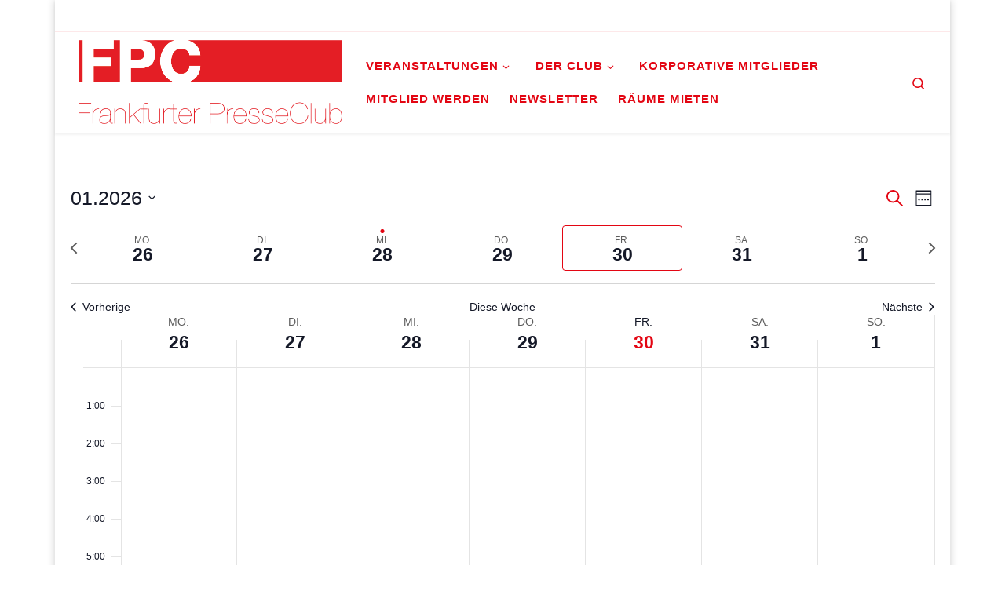

--- FILE ---
content_type: text/html; charset=UTF-8
request_url: https://www.frankfurterpresseclub.de/medienkalender/woche/?hide_subsequent_recurrences=1
body_size: 35399
content:
<!DOCTYPE html>
<!--[if IE 7]>
<html class="ie ie7" lang="de">
<![endif]-->
<!--[if IE 8]>
<html class="ie ie8" lang="de">
<![endif]-->
<!--[if !(IE 7) | !(IE 8)  ]><!-->
<html lang="de" class="no-js">
<!--<![endif]-->
  <head>
  <meta charset="UTF-8" />
  <meta http-equiv="X-UA-Compatible" content="IE=EDGE" />
  <meta name="viewport" content="width=device-width, initial-scale=1.0" />
  <link rel="profile"  href="https://gmpg.org/xfn/11" />
  <link rel="pingback" href="https://www.frankfurterpresseclub.de/xmlrpc.php" />
<script>(function(html){html.className = html.className.replace(/\bno-js\b/,'js')})(document.documentElement);</script>
        <style id="wfc-base-style" type="text/css">
             .wfc-reset-menu-item-first-letter .navbar .nav>li>a:first-letter {font-size: inherit;}.format-icon:before {color: #5A5A5A;}article .format-icon.tc-hide-icon:before, .safari article.format-video .format-icon.tc-hide-icon:before, .chrome article.format-video .format-icon.tc-hide-icon:before, .safari article.format-image .format-icon.tc-hide-icon:before, .chrome article.format-image .format-icon.tc-hide-icon:before, .safari article.format-gallery .format-icon.tc-hide-icon:before, .safari article.attachment .format-icon.tc-hide-icon:before, .chrome article.format-gallery .format-icon.tc-hide-icon:before, .chrome article.attachment .format-icon.tc-hide-icon:before {content: none!important;}h2#tc-comment-title.tc-hide-icon:before {content: none!important;}.archive .archive-header h1.format-icon.tc-hide-icon:before {content: none!important;}.tc-sidebar h3.widget-title.tc-hide-icon:before {content: none!important;}.footer-widgets h3.widget-title.tc-hide-icon:before {content: none!important;}.tc-hide-icon i, i.tc-hide-icon {display: none !important;}.carousel-control {font-family: "Helvetica Neue", Helvetica, Arial, sans-serif;}.social-block a {font-size: 18px;}footer#footer .colophon .social-block a {font-size: 16px;}.social-block.widget_social a {font-size: 14px;}
        </style>
        <link rel='stylesheet' id='tribe-events-views-v2-bootstrap-datepicker-styles-css' href='https://www.frankfurterpresseclub.de/wp-content/plugins/the-events-calendar/vendor/bootstrap-datepicker/css/bootstrap-datepicker.standalone.min.css' media='all' />
<link rel='stylesheet' id='tec-variables-skeleton-css' href='https://www.frankfurterpresseclub.de/wp-content/plugins/the-events-calendar/common/build/css/variables-skeleton.css' media='all' />
<link rel='stylesheet' id='tribe-common-skeleton-style-css' href='https://www.frankfurterpresseclub.de/wp-content/plugins/the-events-calendar/common/build/css/common-skeleton.css' media='all' />
<link rel='stylesheet' id='tribe-tooltipster-css-css' href='https://www.frankfurterpresseclub.de/wp-content/plugins/the-events-calendar/common/vendor/tooltipster/tooltipster.bundle.min.css' media='all' />
<link rel='stylesheet' id='tribe-events-views-v2-skeleton-css' href='https://www.frankfurterpresseclub.de/wp-content/plugins/the-events-calendar/build/css/views-skeleton.css' media='all' />
<link rel='stylesheet' id='tec-variables-full-css' href='https://www.frankfurterpresseclub.de/wp-content/plugins/the-events-calendar/common/build/css/variables-full.css' media='all' />
<link rel='stylesheet' id='tribe-common-full-style-css' href='https://www.frankfurterpresseclub.de/wp-content/plugins/the-events-calendar/common/build/css/common-full.css' media='all' />
<link rel='stylesheet' id='tribe-events-views-v2-full-css' href='https://www.frankfurterpresseclub.de/wp-content/plugins/the-events-calendar/build/css/views-full.css' media='all' />
<link rel='stylesheet' id='tribe-events-views-v2-print-css' href='https://www.frankfurterpresseclub.de/wp-content/plugins/the-events-calendar/build/css/views-print.css' media='print' />
<link rel='stylesheet' id='tribe-events-pro-views-v2-print-css' href='https://www.frankfurterpresseclub.de/wp-content/plugins/events-calendar-pro/build/css/views-print.css' media='print' />
<meta name='robots' content='index, follow, max-image-preview:large, max-snippet:-1, max-video-preview:-1' />

	<!-- This site is optimized with the Yoast SEO plugin v26.8 - https://yoast.com/product/yoast-seo-wordpress/ -->
	<title>Veranstaltungen der Woche vom 26. Januar 2026 » Frankfurter PresseClub e.V.</title>
	<link rel="canonical" href="https://www.frankfurterpresseclub.de/medienkalender/" />
	<meta property="og:locale" content="de_DE" />
	<meta property="og:type" content="website" />
	<meta property="og:title" content="Veranstaltungen Archiv &#187; Frankfurter PresseClub e.V." />
	<meta property="og:url" content="https://www.frankfurterpresseclub.de/medienkalender/" />
	<meta property="og:site_name" content="Frankfurter PresseClub e.V." />
	<meta name="twitter:card" content="summary_large_image" />
	<meta name="twitter:site" content="@PresseClub_Ffm" />
	<script type="application/ld+json" class="yoast-schema-graph">{"@context":"https://schema.org","@graph":[{"@type":"CollectionPage","@id":"https://www.frankfurterpresseclub.de/medienkalender/","url":"https://www.frankfurterpresseclub.de/medienkalender/","name":"Veranstaltungen Archiv &#187; Frankfurter PresseClub e.V.","isPartOf":{"@id":"https://www.frankfurterpresseclub.de/#website"},"primaryImageOfPage":{"@id":"https://www.frankfurterpresseclub.de/medienkalender/#primaryimage"},"image":{"@id":"https://www.frankfurterpresseclub.de/medienkalender/#primaryimage"},"thumbnailUrl":"https://www.frankfurterpresseclub.de/wp-content/uploads/2026/01/wordpress.jpg","breadcrumb":{"@id":"https://www.frankfurterpresseclub.de/medienkalender/#breadcrumb"},"inLanguage":"de"},{"@type":"ImageObject","inLanguage":"de","@id":"https://www.frankfurterpresseclub.de/medienkalender/#primaryimage","url":"https://www.frankfurterpresseclub.de/wp-content/uploads/2026/01/wordpress.jpg","contentUrl":"https://www.frankfurterpresseclub.de/wp-content/uploads/2026/01/wordpress.jpg","width":2160,"height":1080},{"@type":"BreadcrumbList","@id":"https://www.frankfurterpresseclub.de/medienkalender/#breadcrumb","itemListElement":[{"@type":"ListItem","position":1,"name":"Startseite","item":"https://www.frankfurterpresseclub.de/"},{"@type":"ListItem","position":2,"name":"Veranstaltungen"}]},{"@type":"WebSite","@id":"https://www.frankfurterpresseclub.de/#website","url":"https://www.frankfurterpresseclub.de/","name":"Frankfurter PresseClub e.V.","description":"DAS Mediennetzwerk im Rhein-Main-Gebiet","publisher":{"@id":"https://www.frankfurterpresseclub.de/#organization"},"potentialAction":[{"@type":"SearchAction","target":{"@type":"EntryPoint","urlTemplate":"https://www.frankfurterpresseclub.de/?s={search_term_string}"},"query-input":{"@type":"PropertyValueSpecification","valueRequired":true,"valueName":"search_term_string"}}],"inLanguage":"de"},{"@type":"Organization","@id":"https://www.frankfurterpresseclub.de/#organization","name":"Frankfurter PresseClub e.V.","url":"https://www.frankfurterpresseclub.de/","logo":{"@type":"ImageObject","inLanguage":"de","@id":"https://www.frankfurterpresseclub.de/#/schema/logo/image/","url":"http://www.frankfurterpresseclub.de/wp-content/uploads/2020/01/cropped-fpc-logo-3.jpg","contentUrl":"http://www.frankfurterpresseclub.de/wp-content/uploads/2020/01/cropped-fpc-logo-3.jpg","width":512,"height":512,"caption":"Frankfurter PresseClub e.V."},"image":{"@id":"https://www.frankfurterpresseclub.de/#/schema/logo/image/"},"sameAs":["https://www.facebook.com/FrankfurterPresseClub","https://x.com/PresseClub_Ffm","https://www.instagram.com/frankfurter_presseclub/","https://www.linkedin.com/company/frankfurterpresseclub/"]}]}</script>
	<!-- / Yoast SEO plugin. -->


            <script id="omgf-pro-remove-async-google-fonts" type="text/javascript" src="[data-uri]"></script>
		<link rel='dns-prefetch' href='//www.frankfurterpresseclub.de' />
<link rel="alternate" type="application/rss+xml" title="Frankfurter PresseClub e.V. &raquo; Feed" href="https://www.frankfurterpresseclub.de/feed/" />
<link rel="alternate" type="application/rss+xml" title="Frankfurter PresseClub e.V. &raquo; Kommentar-Feed" href="https://www.frankfurterpresseclub.de/comments/feed/" />
<link rel="alternate" type="text/calendar" title="Frankfurter PresseClub e.V. &raquo; iCal Feed" href="https://www.frankfurterpresseclub.de/medienkalender/?ical=1" />
<link rel="alternate" type="application/rss+xml" title="Frankfurter PresseClub e.V. &raquo; Veranstaltungen-Feed" href="https://www.frankfurterpresseclub.de/medienkalender/feed/" />
<style id='wp-img-auto-sizes-contain-inline-css'>
img:is([sizes=auto i],[sizes^="auto," i]){contain-intrinsic-size:3000px 1500px}
/*# sourceURL=wp-img-auto-sizes-contain-inline-css */
</style>
<style id='classic-theme-styles-inline-css'>
/*! This file is auto-generated */
.wp-block-button__link{color:#fff;background-color:#32373c;border-radius:9999px;box-shadow:none;text-decoration:none;padding:calc(.667em + 2px) calc(1.333em + 2px);font-size:1.125em}.wp-block-file__button{background:#32373c;color:#fff;text-decoration:none}
/*# sourceURL=/wp-includes/css/classic-themes.min.css */
</style>
<link rel='stylesheet' id='wpo_min-header-0-css' href='https://www.frankfurterpresseclub.de/wp-content/cache/wpo-minify/1769022333/assets/wpo-minify-header-1c12cfb0.min.css' media='all' />
<script id="wpo_min-header-0-js-extra">
var uc_block = {"title":"UpdraftCentral","description":"Manage your WordPress sites from a central dashboard","settings":"Dashboard Settings","layout":"Layout","require_role":"Require role","fill_content":"Fill entire content area","roles":{"administrator":{"name":"Administrator","capabilities":{"switch_themes":true,"edit_themes":true,"activate_plugins":true,"edit_plugins":true,"edit_users":true,"edit_files":true,"manage_options":true,"moderate_comments":true,"manage_categories":true,"manage_links":true,"upload_files":true,"import":true,"unfiltered_html":true,"edit_posts":true,"edit_others_posts":true,"edit_published_posts":true,"publish_posts":true,"edit_pages":true,"read":true,"level_10":true,"level_9":true,"level_8":true,"level_7":true,"level_6":true,"level_5":true,"level_4":true,"level_3":true,"level_2":true,"level_1":true,"level_0":true,"edit_others_pages":true,"edit_published_pages":true,"publish_pages":true,"delete_pages":true,"delete_others_pages":true,"delete_published_pages":true,"delete_posts":true,"delete_others_posts":true,"delete_published_posts":true,"delete_private_posts":true,"edit_private_posts":true,"read_private_posts":true,"delete_private_pages":true,"edit_private_pages":true,"read_private_pages":true,"delete_users":true,"create_users":true,"unfiltered_upload":true,"edit_dashboard":true,"update_plugins":true,"delete_plugins":true,"install_plugins":true,"update_themes":true,"install_themes":true,"update_core":true,"list_users":true,"remove_users":true,"promote_users":true,"edit_theme_options":true,"delete_themes":true,"export":true,"read_private_aggregator-records":true,"edit_aggregator-records":true,"edit_others_aggregator-records":true,"edit_private_aggregator-records":true,"edit_published_aggregator-records":true,"delete_aggregator-records":true,"delete_others_aggregator-records":true,"delete_private_aggregator-records":true,"delete_published_aggregator-records":true,"publish_aggregator-records":true,"nextend":true,"nextend_config":true,"nextend_visual_edit":true,"nextend_visual_delete":true,"smartslider":true,"smartslider_config":true,"smartslider_edit":true,"smartslider_delete":true,"wpseo_manage_options":true,"read_private_tribe_events":true,"edit_tribe_events":true,"edit_others_tribe_events":true,"edit_private_tribe_events":true,"edit_published_tribe_events":true,"delete_tribe_events":true,"delete_others_tribe_events":true,"delete_private_tribe_events":true,"delete_published_tribe_events":true,"publish_tribe_events":true,"read_private_tribe_venues":true,"edit_tribe_venues":true,"edit_others_tribe_venues":true,"edit_private_tribe_venues":true,"edit_published_tribe_venues":true,"delete_tribe_venues":true,"delete_others_tribe_venues":true,"delete_private_tribe_venues":true,"delete_published_tribe_venues":true,"publish_tribe_venues":true,"read_private_tribe_organizers":true,"edit_tribe_organizers":true,"edit_others_tribe_organizers":true,"edit_private_tribe_organizers":true,"edit_published_tribe_organizers":true,"delete_tribe_organizers":true,"delete_others_tribe_organizers":true,"delete_private_tribe_organizers":true,"delete_published_tribe_organizers":true,"publish_tribe_organizers":true,"edit_foogallery":true,"read_foogallery":true,"delete_foogallery":true,"edit_foogalleries":true,"edit_others_foogalleries":true,"delete_foogalleries":true,"publish_foogalleries":true,"read_private_foogalleries":true,"create_foogalleries":true}},"editor":{"name":"Editor","capabilities":{"moderate_comments":true,"manage_categories":true,"manage_links":true,"upload_files":true,"unfiltered_html":true,"edit_posts":true,"edit_others_posts":true,"edit_published_posts":true,"publish_posts":true,"edit_pages":true,"read":true,"level_7":true,"level_6":true,"level_5":true,"level_4":true,"level_3":true,"level_2":true,"level_1":true,"level_0":true,"edit_others_pages":true,"edit_published_pages":true,"publish_pages":true,"delete_pages":true,"delete_others_pages":true,"delete_published_pages":true,"delete_posts":true,"delete_others_posts":true,"delete_published_posts":true,"delete_private_posts":true,"edit_private_posts":true,"read_private_posts":true,"delete_private_pages":true,"edit_private_pages":true,"read_private_pages":true,"read_private_aggregator-records":true,"edit_aggregator-records":true,"edit_others_aggregator-records":true,"edit_private_aggregator-records":true,"edit_published_aggregator-records":true,"delete_aggregator-records":true,"delete_others_aggregator-records":true,"delete_private_aggregator-records":true,"delete_published_aggregator-records":true,"publish_aggregator-records":true,"nextend":true,"nextend_config":true,"nextend_visual_edit":true,"nextend_visual_delete":true,"smartslider":true,"smartslider_config":true,"smartslider_edit":true,"smartslider_delete":true,"wpseo_bulk_edit":true,"wpseo_edit_advanced_metadata":true,"read_private_tribe_events":true,"edit_tribe_events":true,"edit_others_tribe_events":true,"edit_private_tribe_events":true,"edit_published_tribe_events":true,"delete_tribe_events":true,"delete_others_tribe_events":true,"delete_private_tribe_events":true,"delete_published_tribe_events":true,"publish_tribe_events":true,"read_private_tribe_venues":true,"edit_tribe_venues":true,"edit_others_tribe_venues":true,"edit_private_tribe_venues":true,"edit_published_tribe_venues":true,"delete_tribe_venues":true,"delete_others_tribe_venues":true,"delete_private_tribe_venues":true,"delete_published_tribe_venues":true,"publish_tribe_venues":true,"read_private_tribe_organizers":true,"edit_tribe_organizers":true,"edit_others_tribe_organizers":true,"edit_private_tribe_organizers":true,"edit_published_tribe_organizers":true,"delete_tribe_organizers":true,"delete_others_tribe_organizers":true,"delete_private_tribe_organizers":true,"delete_published_tribe_organizers":true,"publish_tribe_organizers":true}},"author":{"name":"Author","capabilities":{"upload_files":true,"edit_posts":true,"edit_published_posts":true,"publish_posts":true,"read":true,"level_2":true,"level_1":true,"level_0":true,"delete_posts":true,"delete_published_posts":true,"edit_aggregator-records":true,"edit_published_aggregator-records":true,"delete_aggregator-records":true,"delete_published_aggregator-records":true,"publish_aggregator-records":true,"edit_tribe_events":true,"edit_published_tribe_events":true,"delete_tribe_events":true,"delete_published_tribe_events":true,"publish_tribe_events":true,"edit_tribe_venues":true,"edit_published_tribe_venues":true,"delete_tribe_venues":true,"delete_published_tribe_venues":true,"publish_tribe_venues":true,"edit_tribe_organizers":true,"edit_published_tribe_organizers":true,"delete_tribe_organizers":true,"delete_published_tribe_organizers":true,"publish_tribe_organizers":true}},"contributor":{"name":"Contributor","capabilities":{"edit_posts":true,"read":true,"level_1":true,"level_0":true,"delete_posts":true,"edit_aggregator-records":true,"delete_aggregator-records":true,"edit_tribe_events":true,"delete_tribe_events":true,"edit_tribe_venues":true,"delete_tribe_venues":true,"edit_tribe_organizers":true,"delete_tribe_organizers":true}},"subscriber":{"name":"Subscriber","capabilities":{"read":true,"level_0":true}},"matomo_view_role":{"name":"Matomo View","capabilities":{"view_matomo":true,"read":true,"view_admin_dashboard":true}},"matomo_write_role":{"name":"Matomo Write","capabilities":{"write_matomo":true,"read":true,"view_admin_dashboard":true}},"matomo_admin_role":{"name":"Matomo Admin","capabilities":{"admin_matomo":true,"read":true,"view_admin_dashboard":true}},"matomo_superuser_role":{"name":"Matomo Super User","capabilities":{"superuser_matomo":true,"read":true,"view_admin_dashboard":true}},"wpseo_manager":{"name":"SEO Manager","capabilities":{"moderate_comments":true,"manage_categories":true,"manage_links":true,"upload_files":true,"unfiltered_html":true,"edit_posts":true,"edit_others_posts":true,"edit_published_posts":true,"publish_posts":true,"edit_pages":true,"read":true,"level_7":true,"level_6":true,"level_5":true,"level_4":true,"level_3":true,"level_2":true,"level_1":true,"level_0":true,"edit_others_pages":true,"edit_published_pages":true,"publish_pages":true,"delete_pages":true,"delete_others_pages":true,"delete_published_pages":true,"delete_posts":true,"delete_others_posts":true,"delete_published_posts":true,"delete_private_posts":true,"edit_private_posts":true,"read_private_posts":true,"delete_private_pages":true,"edit_private_pages":true,"read_private_pages":true,"read_private_aggregator-records":true,"edit_aggregator-records":true,"edit_others_aggregator-records":true,"edit_private_aggregator-records":true,"edit_published_aggregator-records":true,"delete_aggregator-records":true,"delete_others_aggregator-records":true,"delete_private_aggregator-records":true,"delete_published_aggregator-records":true,"publish_aggregator-records":true,"nextend":true,"nextend_config":true,"nextend_visual_edit":true,"nextend_visual_delete":true,"smartslider":true,"smartslider_config":true,"smartslider_edit":true,"smartslider_delete":true,"read_private_tribe_events":true,"edit_tribe_events":true,"edit_others_tribe_events":true,"edit_private_tribe_events":true,"edit_published_tribe_events":true,"delete_tribe_events":true,"delete_others_tribe_events":true,"delete_private_tribe_events":true,"delete_published_tribe_events":true,"publish_tribe_events":true,"read_private_tribe_venues":true,"edit_tribe_venues":true,"edit_others_tribe_venues":true,"edit_private_tribe_venues":true,"edit_published_tribe_venues":true,"delete_tribe_venues":true,"delete_others_tribe_venues":true,"delete_private_tribe_venues":true,"delete_published_tribe_venues":true,"publish_tribe_venues":true,"read_private_tribe_organizers":true,"edit_tribe_organizers":true,"edit_others_tribe_organizers":true,"edit_private_tribe_organizers":true,"edit_published_tribe_organizers":true,"delete_tribe_organizers":true,"delete_others_tribe_organizers":true,"delete_private_tribe_organizers":true,"delete_published_tribe_organizers":true,"publish_tribe_organizers":true,"wpseo_bulk_edit":true,"wpseo_edit_advanced_metadata":true,"wpseo_manage_options":true,"view_site_health_checks":true}},"wpseo_editor":{"name":"SEO Editor","capabilities":{"moderate_comments":true,"manage_categories":true,"manage_links":true,"upload_files":true,"unfiltered_html":true,"edit_posts":true,"edit_others_posts":true,"edit_published_posts":true,"publish_posts":true,"edit_pages":true,"read":true,"level_7":true,"level_6":true,"level_5":true,"level_4":true,"level_3":true,"level_2":true,"level_1":true,"level_0":true,"edit_others_pages":true,"edit_published_pages":true,"publish_pages":true,"delete_pages":true,"delete_others_pages":true,"delete_published_pages":true,"delete_posts":true,"delete_others_posts":true,"delete_published_posts":true,"delete_private_posts":true,"edit_private_posts":true,"read_private_posts":true,"delete_private_pages":true,"edit_private_pages":true,"read_private_pages":true,"read_private_aggregator-records":true,"edit_aggregator-records":true,"edit_others_aggregator-records":true,"edit_private_aggregator-records":true,"edit_published_aggregator-records":true,"delete_aggregator-records":true,"delete_others_aggregator-records":true,"delete_private_aggregator-records":true,"delete_published_aggregator-records":true,"publish_aggregator-records":true,"nextend":true,"nextend_config":true,"nextend_visual_edit":true,"nextend_visual_delete":true,"smartslider":true,"smartslider_config":true,"smartslider_edit":true,"smartslider_delete":true,"read_private_tribe_events":true,"edit_tribe_events":true,"edit_others_tribe_events":true,"edit_private_tribe_events":true,"edit_published_tribe_events":true,"delete_tribe_events":true,"delete_others_tribe_events":true,"delete_private_tribe_events":true,"delete_published_tribe_events":true,"publish_tribe_events":true,"read_private_tribe_venues":true,"edit_tribe_venues":true,"edit_others_tribe_venues":true,"edit_private_tribe_venues":true,"edit_published_tribe_venues":true,"delete_tribe_venues":true,"delete_others_tribe_venues":true,"delete_private_tribe_venues":true,"delete_published_tribe_venues":true,"publish_tribe_venues":true,"read_private_tribe_organizers":true,"edit_tribe_organizers":true,"edit_others_tribe_organizers":true,"edit_private_tribe_organizers":true,"edit_published_tribe_organizers":true,"delete_tribe_organizers":true,"delete_others_tribe_organizers":true,"delete_private_tribe_organizers":true,"delete_published_tribe_organizers":true,"publish_tribe_organizers":true,"wpseo_bulk_edit":true,"wpseo_edit_advanced_metadata":true}}}};
var CZRParams = {"assetsPath":"https://www.frankfurterpresseclub.de/wp-content/themes/customizr-pro/assets/front/","mainScriptUrl":"https://www.frankfurterpresseclub.de/wp-content/themes/customizr-pro/assets/front/js/tc-scripts.min.js?2.4.27","deferFontAwesome":"1","fontAwesomeUrl":"https://www.frankfurterpresseclub.de/wp-content/themes/customizr-pro/assets/shared/fonts/fa/css/fontawesome-all.min.css?2.4.27","_disabled":[],"centerSliderImg":"1","isLightBoxEnabled":"1","SmoothScroll":{"Enabled":true,"Options":{"touchpadSupport":false}},"isAnchorScrollEnabled":"1","anchorSmoothScrollExclude":{"simple":["[class*=edd]",".carousel-control","[data-toggle=\"modal\"]","[data-toggle=\"dropdown\"]","[data-toggle=\"czr-dropdown\"]","[data-toggle=\"tooltip\"]","[data-toggle=\"popover\"]","[data-toggle=\"collapse\"]","[data-toggle=\"czr-collapse\"]","[data-toggle=\"tab\"]","[data-toggle=\"pill\"]","[data-toggle=\"czr-pill\"]","[class*=upme]","[class*=um-]"],"deep":{"classes":[],"ids":[]}},"timerOnScrollAllBrowsers":"1","centerAllImg":"1","HasComments":"","LoadModernizr":"1","stickyHeader":"","extLinksStyle":"","extLinksTargetExt":"","extLinksSkipSelectors":{"classes":["btn","button"],"ids":[]},"dropcapEnabled":"","dropcapWhere":{"post":"","page":""},"dropcapMinWords":"","dropcapSkipSelectors":{"tags":["IMG","IFRAME","H1","H2","H3","H4","H5","H6","BLOCKQUOTE","UL","OL"],"classes":["btn"],"id":[]},"imgSmartLoadEnabled":"","imgSmartLoadOpts":{"parentSelectors":["[class*=grid-container], .article-container",".__before_main_wrapper",".widget-front",".post-related-articles",".tc-singular-thumbnail-wrapper",".sek-module-inner"],"opts":{"excludeImg":[".tc-holder-img"]}},"imgSmartLoadsForSliders":"","pluginCompats":[],"isWPMobile":"","menuStickyUserSettings":{"desktop":"no_stick","mobile":"no_stick"},"adminAjaxUrl":"https://www.frankfurterpresseclub.de/wp-admin/admin-ajax.php","ajaxUrl":"https://www.frankfurterpresseclub.de/?czrajax=1","frontNonce":{"id":"CZRFrontNonce","handle":"4367b96d3e"},"isDevMode":"","isModernStyle":"1","i18n":{"Permanently dismiss":"Dauerhaft ausblenden"},"frontNotifications":{"welcome":{"enabled":false,"content":"","dismissAction":"dismiss_welcome_note_front"}},"preloadGfonts":"1","googleFonts":"Source+Sans+Pro","version":"2.4.27"};
var spDsgvoGeneralConfig = {"ajaxUrl":"https://www.frankfurterpresseclub.de/wp-admin/admin-ajax.php","wpJsonUrl":"https://www.frankfurterpresseclub.de/wp-json/legalweb/v1/","cookieName":"sp_dsgvo_cookie_settings","cookieVersion":"0","cookieLifeTime":"31536000","cookieLifeTimeDismiss":"31536000","locale":"de_DE","privacyPolicyPageId":"3450","privacyPolicyPageUrl":"https://www.frankfurterpresseclub.de/datenschutzvereinbarungen/","imprintPageId":"3455","imprintPageUrl":"https://www.frankfurterpresseclub.de/impressum/","showNoticeOnClose":"1","initialDisplayType":"policy_popup","allIntegrationSlugs":["youtube","gmaps","matomo","wp-statistics"],"noticeHideEffect":"none","noticeOnScroll":"","noticeOnScrollOffset":"100","currentPageId":"8240","forceCookieInfo":"0","clientSideBlocking":"0"};
var spDsgvoIntegrationConfig = [{"slug":"youtube","category":"embeddings","cookieNames":"","insertLocation":"","usedTagmanager":"","jsCode":"","hosts":"youtu.be;youtube.com;youtube.;youtube-nocookie.com","placeholder":"\u003Cdiv class=\"sp-dsgvo sp-dsgvo-embedding-container sp-dsgvo-embedding-youtube \"\u003E\u003Cdiv class=\"sp-dsgvo-blocked-embedding-placeholder sp-dsgvo-blocked-embedding-placeholder-youtube\"\u003E  \u003Cdiv class=\"sp-dsgvo-blocked-embedding-placeholder-header\"\u003E\u003Cimg class=\"sp-dsgvo-blocked-embedding-placeholder-header-icon\" src=\"https://www.frankfurterpresseclub.de/wp-content/plugins/shapepress-dsgvo/public/images/embeddings/icon-youtube.svg\"/\u003EWir ben\u00f6tigen Ihre Zustimmung um den Inhalt von YouTube laden zu k\u00f6nnen.\u003C/div\u003E  \u003Cdiv class=\"sp-dsgvo-blocked-embedding-placeholder-body\"\u003E\u003Cp\u003EMit dem Klick auf das Video werden durch den mit uns gemeinsam Verantwortlichen Youtube [Google Ireland Limited, Irland] das Video abgespielt, auf Ihrem Endger\u00e4t Skripte geladen, Cookies gespeichert und personenbezogene Daten erfasst. Damit kann Google Aktivit\u00e4ten im Internet verfolgen und Werbung zielgruppengerecht ausspielen. Es erfolgt eine Daten\u00fcbermittlung in die USA, diese verf\u00fcgt \u00fcber keinen EU-konformen Datenschutz. Weitere Informationen finden Sie \u003Ca target=\"_blank\" href=\"#\" class=\"sp-dsgvo-navigate-privacy-policy\"\u003Ehier\u003C/a\u003E.\u003C/p\u003E   \u003Cdiv class=\"sp-dsgvo-blocked-embedding-button-container\"\u003E \u003Ca href=\"#\" class=\"sp-dsgvo-direct-enable-popup sp-dsgvo-blocked-embedding-button-enable\" data-slug=\"youtube\"\u003EHier klicken um den Inhalt zu aktivieren.\u003C/a\u003E\u003C/div\u003E  \u003C/div\u003E\u003C/div\u003E\u003Cdiv class=\"sp-dsgvo-hidden-embedding-content sp-dsgvo-hidden-embedding-content-youtube\" data-sp-dsgvo-embedding-slug=\"youtube\"\u003E{encodedContent}\u003C/div\u003E\u003C/div\u003E"},{"slug":"gmaps","category":"embeddings","cookieNames":"","insertLocation":"","usedTagmanager":"","jsCode":"","hosts":"maps.google.com;www.google.com/maps/","placeholder":"\u003Cdiv class=\"sp-dsgvo sp-dsgvo-embedding-container sp-dsgvo-embedding-gmaps \"\u003E\u003Cdiv class=\"sp-dsgvo-blocked-embedding-placeholder sp-dsgvo-blocked-embedding-placeholder-gmaps\"\u003E  \u003Cdiv class=\"sp-dsgvo-blocked-embedding-placeholder-header\"\u003E\u003Cimg class=\"sp-dsgvo-blocked-embedding-placeholder-header-icon\" src=\"https://www.frankfurterpresseclub.de/wp-content/plugins/shapepress-dsgvo/public/images/embeddings/icon-gmaps.svg\"/\u003EWir ben\u00f6tigen Ihre Zustimmung um den Inhalt von Google Maps laden zu k\u00f6nnen.\u003C/div\u003E  \u003Cdiv class=\"sp-dsgvo-blocked-embedding-placeholder-body\"\u003E\u003Cp\u003EMit dem Klick auf den Dienst werden durch den mit uns gemeinsam Verantwortlichen Google [Google Ireland Limited, Irland] der Kartendienst Google Maps angezeigt, auf Ihrem Endger\u00e4t Skripte geladen, Cookies gespeichert und personenbezogene Daten erfasst. Damit kann Google Aktivit\u00e4ten im Internet verfolgen und Werbung zielgruppengerecht ausspielen. Es erfolgt eine Daten\u00fcbermittlung in die USA, diese verf\u00fcgt \u00fcber keinen EU-konformen Datenschutz. Weitere Informationen. Weitere Informationen finden Sie \u003Ca target=\"_blank\" href=\"#\" class=\"sp-dsgvo-navigate-privacy-policy\"\u003Ehier\u003C/a\u003E.\u003C/p\u003E   \u003Cdiv class=\"sp-dsgvo-blocked-embedding-button-container\"\u003E \u003Ca href=\"#\" class=\"sp-dsgvo-direct-enable-popup sp-dsgvo-blocked-embedding-button-enable\" data-slug=\"gmaps\"\u003EHier klicken um den Inhalt zu aktivieren.\u003C/a\u003E\u003C/div\u003E  \u003C/div\u003E\u003C/div\u003E\u003Cdiv class=\"sp-dsgvo-hidden-embedding-content sp-dsgvo-hidden-embedding-content-gmaps\" data-sp-dsgvo-embedding-slug=\"gmaps\"\u003E{encodedContent}\u003C/div\u003E\u003C/div\u003E"},{"slug":"matomo","category":"necessary","cookieNames":"_pk_*.*","insertLocation":"head","usedTagmanager":"","jsCode":"[base64]","hosts":"","placeholder":""},{"slug":"wp-statistics","category":"necessary","cookieNames":"","insertLocation":"head","usedTagmanager":"","jsCode":"","hosts":"","placeholder":""}];
//# sourceURL=wpo_min-header-0-js-extra
</script>
<script src="https://www.frankfurterpresseclub.de/wp-content/cache/wpo-minify/1769022333/assets/wpo-minify-header-608cb614.min.js" id="wpo_min-header-0-js"></script>
<script src="https://www.frankfurterpresseclub.de/wp-content/cache/wpo-minify/1769022333/assets/wpo-minify-header-747b07d6.min.js" id="wpo_min-header-1-js"></script>
<link rel="https://api.w.org/" href="https://www.frankfurterpresseclub.de/wp-json/" /><link rel="EditURI" type="application/rsd+xml" title="RSD" href="https://www.frankfurterpresseclub.de/xmlrpc.php?rsd" />
<meta name="tec-api-version" content="v1"><meta name="tec-api-origin" content="https://www.frankfurterpresseclub.de"><link rel="alternate" href="https://www.frankfurterpresseclub.de/wp-json/tribe/events/v1/" /><!-- Analytics by WP Statistics - https://wp-statistics.com -->
              <link rel="preload" as="font" type="font/woff2" href="https://www.frankfurterpresseclub.de/wp-content/themes/customizr-pro/assets/shared/fonts/customizr/customizr.woff2?128396981" crossorigin="anonymous"/>
            <style>.recentcomments a{display:inline !important;padding:0 !important;margin:0 !important;}</style><!-- id='sp-dsgvo-script-container-matomo' class='sp-dsgvo-script-container'--><!-- Matomo -->
<script>
  var _paq = window._paq || [];
  _paq.push(['trackPageView']);
  _paq.push(['enableLinkTracking']);
  (function() {
    var u='//{Matomo_URL}/';
    _paq.push(['setTrackerUrl', u+'matomo.php']);
    _paq.push(['setSiteId', '{IDSITE}']);
    var d=document, g=d.createElement('script'), s=d.getElementsByTagName('script')[0];
    g.type='text/javascript'; g.async=true; g.defer=true; g.src=u+'piwik.js'; s.parentNode.insertBefore(g,s);
  })();
</script>
        <!-- End Matomo --><!-- end sp-dsgvo-script-container-matomo --><style>
    .sp-dsgvo-blocked-embedding-placeholder
    {
        color: #e30613;
                    background: #ffffff;            }

    a.sp-dsgvo-blocked-embedding-button-enable,
    a.sp-dsgvo-blocked-embedding-button-enable:hover,
    a.sp-dsgvo-blocked-embedding-button-enable:active {
        color: #e30613;
        border-color: #e30613;
        border-width: 2px;
    }

            .wp-embed-aspect-16-9 .sp-dsgvo-blocked-embedding-placeholder,
        .vc_video-aspect-ratio-169 .sp-dsgvo-blocked-embedding-placeholder,
        .elementor-aspect-ratio-169 .sp-dsgvo-blocked-embedding-placeholder{
            margin-top: -56.25%; /*16:9*/
        }

        .wp-embed-aspect-4-3 .sp-dsgvo-blocked-embedding-placeholder,
        .vc_video-aspect-ratio-43 .sp-dsgvo-blocked-embedding-placeholder,
        .elementor-aspect-ratio-43 .sp-dsgvo-blocked-embedding-placeholder{
            margin-top: -75%;
        }

        .wp-embed-aspect-3-2 .sp-dsgvo-blocked-embedding-placeholder,
        .vc_video-aspect-ratio-32 .sp-dsgvo-blocked-embedding-placeholder,
        .elementor-aspect-ratio-32 .sp-dsgvo-blocked-embedding-placeholder{
            margin-top: -66.66%;
        }
    </style>
            <style>
                /* latin */
                @font-face {
                    font-family: 'Roboto';
                    font-style: italic;
                    font-weight: 300;
                    src: local('Roboto Light Italic'),
                    local('Roboto-LightItalic'),
                    url(https://www.frankfurterpresseclub.de/wp-content/plugins/shapepress-dsgvo/public/css/fonts/roboto/Roboto-LightItalic-webfont.woff) format('woff');
                    font-display: swap;

                }

                /* latin */
                @font-face {
                    font-family: 'Roboto';
                    font-style: italic;
                    font-weight: 400;
                    src: local('Roboto Italic'),
                    local('Roboto-Italic'),
                    url(https://www.frankfurterpresseclub.de/wp-content/plugins/shapepress-dsgvo/public/css/fonts/roboto/Roboto-Italic-webfont.woff) format('woff');
                    font-display: swap;
                }

                /* latin */
                @font-face {
                    font-family: 'Roboto';
                    font-style: italic;
                    font-weight: 700;
                    src: local('Roboto Bold Italic'),
                    local('Roboto-BoldItalic'),
                    url(https://www.frankfurterpresseclub.de/wp-content/plugins/shapepress-dsgvo/public/css/fonts/roboto/Roboto-BoldItalic-webfont.woff) format('woff');
                    font-display: swap;
                }

                /* latin */
                @font-face {
                    font-family: 'Roboto';
                    font-style: italic;
                    font-weight: 900;
                    src: local('Roboto Black Italic'),
                    local('Roboto-BlackItalic'),
                    url(https://www.frankfurterpresseclub.de/wp-content/plugins/shapepress-dsgvo/public/css/fonts/roboto/Roboto-BlackItalic-webfont.woff) format('woff');
                    font-display: swap;
                }

                /* latin */
                @font-face {
                    font-family: 'Roboto';
                    font-style: normal;
                    font-weight: 300;
                    src: local('Roboto Light'),
                    local('Roboto-Light'),
                    url(https://www.frankfurterpresseclub.de/wp-content/plugins/shapepress-dsgvo/public/css/fonts/roboto/Roboto-Light-webfont.woff) format('woff');
                    font-display: swap;
                }

                /* latin */
                @font-face {
                    font-family: 'Roboto';
                    font-style: normal;
                    font-weight: 400;
                    src: local('Roboto Regular'),
                    local('Roboto-Regular'),
                    url(https://www.frankfurterpresseclub.de/wp-content/plugins/shapepress-dsgvo/public/css/fonts/roboto/Roboto-Regular-webfont.woff) format('woff');
                    font-display: swap;
                }

                /* latin */
                @font-face {
                    font-family: 'Roboto';
                    font-style: normal;
                    font-weight: 700;
                    src: local('Roboto Bold'),
                    local('Roboto-Bold'),
                    url(https://www.frankfurterpresseclub.de/wp-content/plugins/shapepress-dsgvo/public/css/fonts/roboto/Roboto-Bold-webfont.woff) format('woff');
                    font-display: swap;
                }

                /* latin */
                @font-face {
                    font-family: 'Roboto';
                    font-style: normal;
                    font-weight: 900;
                    src: local('Roboto Black'),
                    local('Roboto-Black'),
                    url(https://www.frankfurterpresseclub.de/wp-content/plugins/shapepress-dsgvo/public/css/fonts/roboto/Roboto-Black-webfont.woff) format('woff');
                    font-display: swap;
                }
            </style>
            <link rel="icon" href="https://www.frankfurterpresseclub.de/wp-content/uploads/2022/02/cropped-FPClogo-32x32.png" sizes="32x32" />
<link rel="icon" href="https://www.frankfurterpresseclub.de/wp-content/uploads/2022/02/cropped-FPClogo-192x192.png" sizes="192x192" />
<link rel="apple-touch-icon" href="https://www.frankfurterpresseclub.de/wp-content/uploads/2022/02/cropped-FPClogo-180x180.png" />
<meta name="msapplication-TileImage" content="https://www.frankfurterpresseclub.de/wp-content/uploads/2022/02/cropped-FPClogo-270x270.png" />
		<style id="wp-custom-css">
			.nav__title {font-size:15.4px;}

.tribe_events {font-size:18px; }
.tribe-events-calendar-list__event-datetime {display:none;}

.wprpsp-post-categories a:link {font-size:15px !important; background-color: #e30613 !important;  font-weight:600;}

.bwg_slideshow-dots { border-color:#red;}

.shariff {
   padding-top: 15px;
   padding-bottom: 15px;
}



.form-element label { font-family: initial; font-weight: normal; letter-spacing:0; 
 }

		</style>
		<style id='global-styles-inline-css'>
:root{--wp--preset--aspect-ratio--square: 1;--wp--preset--aspect-ratio--4-3: 4/3;--wp--preset--aspect-ratio--3-4: 3/4;--wp--preset--aspect-ratio--3-2: 3/2;--wp--preset--aspect-ratio--2-3: 2/3;--wp--preset--aspect-ratio--16-9: 16/9;--wp--preset--aspect-ratio--9-16: 9/16;--wp--preset--color--black: #000000;--wp--preset--color--cyan-bluish-gray: #abb8c3;--wp--preset--color--white: #ffffff;--wp--preset--color--pale-pink: #f78da7;--wp--preset--color--vivid-red: #cf2e2e;--wp--preset--color--luminous-vivid-orange: #ff6900;--wp--preset--color--luminous-vivid-amber: #fcb900;--wp--preset--color--light-green-cyan: #7bdcb5;--wp--preset--color--vivid-green-cyan: #00d084;--wp--preset--color--pale-cyan-blue: #8ed1fc;--wp--preset--color--vivid-cyan-blue: #0693e3;--wp--preset--color--vivid-purple: #9b51e0;--wp--preset--gradient--vivid-cyan-blue-to-vivid-purple: linear-gradient(135deg,rgb(6,147,227) 0%,rgb(155,81,224) 100%);--wp--preset--gradient--light-green-cyan-to-vivid-green-cyan: linear-gradient(135deg,rgb(122,220,180) 0%,rgb(0,208,130) 100%);--wp--preset--gradient--luminous-vivid-amber-to-luminous-vivid-orange: linear-gradient(135deg,rgb(252,185,0) 0%,rgb(255,105,0) 100%);--wp--preset--gradient--luminous-vivid-orange-to-vivid-red: linear-gradient(135deg,rgb(255,105,0) 0%,rgb(207,46,46) 100%);--wp--preset--gradient--very-light-gray-to-cyan-bluish-gray: linear-gradient(135deg,rgb(238,238,238) 0%,rgb(169,184,195) 100%);--wp--preset--gradient--cool-to-warm-spectrum: linear-gradient(135deg,rgb(74,234,220) 0%,rgb(151,120,209) 20%,rgb(207,42,186) 40%,rgb(238,44,130) 60%,rgb(251,105,98) 80%,rgb(254,248,76) 100%);--wp--preset--gradient--blush-light-purple: linear-gradient(135deg,rgb(255,206,236) 0%,rgb(152,150,240) 100%);--wp--preset--gradient--blush-bordeaux: linear-gradient(135deg,rgb(254,205,165) 0%,rgb(254,45,45) 50%,rgb(107,0,62) 100%);--wp--preset--gradient--luminous-dusk: linear-gradient(135deg,rgb(255,203,112) 0%,rgb(199,81,192) 50%,rgb(65,88,208) 100%);--wp--preset--gradient--pale-ocean: linear-gradient(135deg,rgb(255,245,203) 0%,rgb(182,227,212) 50%,rgb(51,167,181) 100%);--wp--preset--gradient--electric-grass: linear-gradient(135deg,rgb(202,248,128) 0%,rgb(113,206,126) 100%);--wp--preset--gradient--midnight: linear-gradient(135deg,rgb(2,3,129) 0%,rgb(40,116,252) 100%);--wp--preset--font-size--small: 13px;--wp--preset--font-size--medium: 20px;--wp--preset--font-size--large: 36px;--wp--preset--font-size--x-large: 42px;--wp--preset--spacing--20: 0.44rem;--wp--preset--spacing--30: 0.67rem;--wp--preset--spacing--40: 1rem;--wp--preset--spacing--50: 1.5rem;--wp--preset--spacing--60: 2.25rem;--wp--preset--spacing--70: 3.38rem;--wp--preset--spacing--80: 5.06rem;--wp--preset--shadow--natural: 6px 6px 9px rgba(0, 0, 0, 0.2);--wp--preset--shadow--deep: 12px 12px 50px rgba(0, 0, 0, 0.4);--wp--preset--shadow--sharp: 6px 6px 0px rgba(0, 0, 0, 0.2);--wp--preset--shadow--outlined: 6px 6px 0px -3px rgb(255, 255, 255), 6px 6px rgb(0, 0, 0);--wp--preset--shadow--crisp: 6px 6px 0px rgb(0, 0, 0);}:where(.is-layout-flex){gap: 0.5em;}:where(.is-layout-grid){gap: 0.5em;}body .is-layout-flex{display: flex;}.is-layout-flex{flex-wrap: wrap;align-items: center;}.is-layout-flex > :is(*, div){margin: 0;}body .is-layout-grid{display: grid;}.is-layout-grid > :is(*, div){margin: 0;}:where(.wp-block-columns.is-layout-flex){gap: 2em;}:where(.wp-block-columns.is-layout-grid){gap: 2em;}:where(.wp-block-post-template.is-layout-flex){gap: 1.25em;}:where(.wp-block-post-template.is-layout-grid){gap: 1.25em;}.has-black-color{color: var(--wp--preset--color--black) !important;}.has-cyan-bluish-gray-color{color: var(--wp--preset--color--cyan-bluish-gray) !important;}.has-white-color{color: var(--wp--preset--color--white) !important;}.has-pale-pink-color{color: var(--wp--preset--color--pale-pink) !important;}.has-vivid-red-color{color: var(--wp--preset--color--vivid-red) !important;}.has-luminous-vivid-orange-color{color: var(--wp--preset--color--luminous-vivid-orange) !important;}.has-luminous-vivid-amber-color{color: var(--wp--preset--color--luminous-vivid-amber) !important;}.has-light-green-cyan-color{color: var(--wp--preset--color--light-green-cyan) !important;}.has-vivid-green-cyan-color{color: var(--wp--preset--color--vivid-green-cyan) !important;}.has-pale-cyan-blue-color{color: var(--wp--preset--color--pale-cyan-blue) !important;}.has-vivid-cyan-blue-color{color: var(--wp--preset--color--vivid-cyan-blue) !important;}.has-vivid-purple-color{color: var(--wp--preset--color--vivid-purple) !important;}.has-black-background-color{background-color: var(--wp--preset--color--black) !important;}.has-cyan-bluish-gray-background-color{background-color: var(--wp--preset--color--cyan-bluish-gray) !important;}.has-white-background-color{background-color: var(--wp--preset--color--white) !important;}.has-pale-pink-background-color{background-color: var(--wp--preset--color--pale-pink) !important;}.has-vivid-red-background-color{background-color: var(--wp--preset--color--vivid-red) !important;}.has-luminous-vivid-orange-background-color{background-color: var(--wp--preset--color--luminous-vivid-orange) !important;}.has-luminous-vivid-amber-background-color{background-color: var(--wp--preset--color--luminous-vivid-amber) !important;}.has-light-green-cyan-background-color{background-color: var(--wp--preset--color--light-green-cyan) !important;}.has-vivid-green-cyan-background-color{background-color: var(--wp--preset--color--vivid-green-cyan) !important;}.has-pale-cyan-blue-background-color{background-color: var(--wp--preset--color--pale-cyan-blue) !important;}.has-vivid-cyan-blue-background-color{background-color: var(--wp--preset--color--vivid-cyan-blue) !important;}.has-vivid-purple-background-color{background-color: var(--wp--preset--color--vivid-purple) !important;}.has-black-border-color{border-color: var(--wp--preset--color--black) !important;}.has-cyan-bluish-gray-border-color{border-color: var(--wp--preset--color--cyan-bluish-gray) !important;}.has-white-border-color{border-color: var(--wp--preset--color--white) !important;}.has-pale-pink-border-color{border-color: var(--wp--preset--color--pale-pink) !important;}.has-vivid-red-border-color{border-color: var(--wp--preset--color--vivid-red) !important;}.has-luminous-vivid-orange-border-color{border-color: var(--wp--preset--color--luminous-vivid-orange) !important;}.has-luminous-vivid-amber-border-color{border-color: var(--wp--preset--color--luminous-vivid-amber) !important;}.has-light-green-cyan-border-color{border-color: var(--wp--preset--color--light-green-cyan) !important;}.has-vivid-green-cyan-border-color{border-color: var(--wp--preset--color--vivid-green-cyan) !important;}.has-pale-cyan-blue-border-color{border-color: var(--wp--preset--color--pale-cyan-blue) !important;}.has-vivid-cyan-blue-border-color{border-color: var(--wp--preset--color--vivid-cyan-blue) !important;}.has-vivid-purple-border-color{border-color: var(--wp--preset--color--vivid-purple) !important;}.has-vivid-cyan-blue-to-vivid-purple-gradient-background{background: var(--wp--preset--gradient--vivid-cyan-blue-to-vivid-purple) !important;}.has-light-green-cyan-to-vivid-green-cyan-gradient-background{background: var(--wp--preset--gradient--light-green-cyan-to-vivid-green-cyan) !important;}.has-luminous-vivid-amber-to-luminous-vivid-orange-gradient-background{background: var(--wp--preset--gradient--luminous-vivid-amber-to-luminous-vivid-orange) !important;}.has-luminous-vivid-orange-to-vivid-red-gradient-background{background: var(--wp--preset--gradient--luminous-vivid-orange-to-vivid-red) !important;}.has-very-light-gray-to-cyan-bluish-gray-gradient-background{background: var(--wp--preset--gradient--very-light-gray-to-cyan-bluish-gray) !important;}.has-cool-to-warm-spectrum-gradient-background{background: var(--wp--preset--gradient--cool-to-warm-spectrum) !important;}.has-blush-light-purple-gradient-background{background: var(--wp--preset--gradient--blush-light-purple) !important;}.has-blush-bordeaux-gradient-background{background: var(--wp--preset--gradient--blush-bordeaux) !important;}.has-luminous-dusk-gradient-background{background: var(--wp--preset--gradient--luminous-dusk) !important;}.has-pale-ocean-gradient-background{background: var(--wp--preset--gradient--pale-ocean) !important;}.has-electric-grass-gradient-background{background: var(--wp--preset--gradient--electric-grass) !important;}.has-midnight-gradient-background{background: var(--wp--preset--gradient--midnight) !important;}.has-small-font-size{font-size: var(--wp--preset--font-size--small) !important;}.has-medium-font-size{font-size: var(--wp--preset--font-size--medium) !important;}.has-large-font-size{font-size: var(--wp--preset--font-size--large) !important;}.has-x-large-font-size{font-size: var(--wp--preset--font-size--x-large) !important;}
/*# sourceURL=global-styles-inline-css */
</style>
<link rel='stylesheet' id='wpo_min-footer-0-css' href='https://www.frankfurterpresseclub.de/wp-content/cache/wpo-minify/1769022333/assets/wpo-minify-footer-779c1608.min.css' media='all' />
</head>

  <body class="archive post-type-archive post-type-archive-tribe_events wp-custom-logo wp-embed-responsive wp-theme-customizr-pro tribe-events-page-template tribe-no-js tribe-filter-live czr-link-hover-underline header-skin-custom footer-skin-dark czr-no-sidebar tc-center-images czr-boxed-layout customizr-pro-2-4-27 czr-sticky-footer">
          <a class="screen-reader-text skip-link" href="#content">Zum Inhalt springen</a>
    
    
    <div id="tc-page-wrap" class="container czr-boxed">

      <header class="tpnav-header__header tc-header sl-logo_left czr-submenu-fade czr-submenu-move czr-highlight-contextual-menu-items" >
    <div class="topbar-navbar__wrapper " >
  <div class="container">
        <div class="row flex-row flex-lg-nowrap justify-content-start justify-content-lg-end align-items-center topbar-navbar__row">
                                <div class="topbar-nav__socials social-links col col-auto ">
          <ul class="socials " >
  <li ><a rel="nofollow noopener noreferrer" class="social-icon icon-linkedin"  title="Folge uns auf Linkedin" aria-label="Folge uns auf Linkedin" href="https://www.linkedin.com/company/frankfurterpresseclub/"  target="_blank"  style="font-size:24px"><i class="fab fa-linkedin"></i></a></li> <li ><a rel="nofollow noopener noreferrer" class="social-icon icon-instagram"  title="Folge uns auf Instagram" aria-label="Folge uns auf Instagram" href="https://www.instagram.com/frankfurter_presseclub"  target="_blank"  style="font-size:24px"><i class="fab fa-instagram"></i></a></li> <li ><a rel="nofollow noopener noreferrer" class="social-icon icon-facebook"  title="Folge uns auf Facebook" aria-label="Folge uns auf Facebook" href="http://fb.com/frankfurterpresseclub"  target="_blank"  style="font-size:24px"><i class="fab fa-facebook"></i></a></li> <li ><a rel="nofollow noopener noreferrer" class="social-icon icon-youtube"  title="Folge uns auf Youtube" aria-label="Folge uns auf Youtube" href="https://www.youtube.com/channel/UCHbMeecbcYQu6x81Paz5w-w"  target="_blank"  style="font-size:24px"><i class="fab fa-youtube"></i></a></li> <li ><a rel="nofollow" class="social-icon icon-mail"  title="Kontakt zum FPC" aria-label="Kontakt zum FPC" href="/kontakt-zum-fpc/"   style="font-size:24px"><i class="fas fa-envelope"></i></a></li></ul>
        </div>
                </div>
      </div>
</div>    <div class="primary-navbar__wrapper d-none d-lg-block has-horizontal-menu" >
  <div class="container">
    <div class="row align-items-center flex-row primary-navbar__row">
      <div class="branding__container col col-auto" >
  <div class="branding align-items-center flex-column ">
    <div class="branding-row d-flex flex-row align-items-center align-self-start">
      <div class="navbar-brand col-auto " >
  <a class="navbar-brand-sitelogo" href="https://www.frankfurterpresseclub.de/"  aria-label="Frankfurter PresseClub e.V. | DAS Mediennetzwerk im Rhein-Main-Gebiet" >
    <img src="https://www.frankfurterpresseclub.de/wp-content/uploads/2021/09/cropped-Logo_FPC_e30613@2x.png" alt="Zurück zur Startseite" class="" width="671" height="213">  </a>
</div>
      </div>
      </div>
</div>
      <div class="primary-nav__container justify-content-lg-around col col-lg-auto flex-lg-column" >
  <div class="primary-nav__wrapper flex-lg-row align-items-center justify-content-end">
              <nav class="primary-nav__nav col" id="primary-nav">
          <div class="nav__menu-wrapper primary-nav__menu-wrapper justify-content-end czr-open-on-click" >
<ul id="main-menu" class="primary-nav__menu regular-nav nav__menu nav"><li id="menu-item-2879" class="menu-item menu-item-type-custom menu-item-object-custom menu-item-has-children czr-dropdown menu-item-2879"><a data-toggle="czr-dropdown" aria-haspopup="true" aria-expanded="false" href="#" class="nav__link"><span class="nav__title">Veranstaltungen</span><span class="caret__dropdown-toggler"><i class="icn-down-small"></i></span></a>
<ul class="dropdown-menu czr-dropdown-menu">
	<li id="menu-item-1967" class="menu-item menu-item-type-post_type menu-item-object-page dropdown-item menu-item-1967"><a href="https://www.frankfurterpresseclub.de/clubprogramm/" class="nav__link"><span class="nav__title">Clubprogramm</span></a></li>
	<li id="menu-item-1966" class="menu-item menu-item-type-post_type menu-item-object-page dropdown-item menu-item-1966"><a href="https://www.frankfurterpresseclub.de/rueckblick/" class="nav__link"><span class="nav__title">Rückblick</span></a></li>
	<li id="menu-item-4741" class="menu-item menu-item-type-custom menu-item-object-custom dropdown-item menu-item-4741"><a href="/medienkalender" class="nav__link"><span class="nav__title">Medienkalender</span></a></li>
	<li id="menu-item-1964" class="menu-item menu-item-type-post_type menu-item-object-page dropdown-item menu-item-1964"><a href="https://www.frankfurterpresseclub.de/kundenevents/" class="nav__link"><span class="nav__title">Kundenevents</span></a></li>
</ul>
</li>
<li id="menu-item-2884" class="menu-item menu-item-type-custom menu-item-object-custom menu-item-has-children czr-dropdown menu-item-2884"><a data-toggle="czr-dropdown" aria-haspopup="true" aria-expanded="false" href="#" class="nav__link"><span class="nav__title">Der Club</span><span class="caret__dropdown-toggler"><i class="icn-down-small"></i></span></a>
<ul class="dropdown-menu czr-dropdown-menu">
	<li id="menu-item-1982" class="menu-item menu-item-type-post_type menu-item-object-page dropdown-item menu-item-1982"><a href="https://www.frankfurterpresseclub.de/der-frankfurter-presseclub/" class="nav__link"><span class="nav__title">Über den FPC</span></a></li>
	<li id="menu-item-1986" class="menu-item menu-item-type-post_type menu-item-object-page dropdown-item menu-item-1986"><a href="https://www.frankfurterpresseclub.de/vorstand/" class="nav__link"><span class="nav__title">Vorstand</span></a></li>
	<li id="menu-item-1985" class="menu-item menu-item-type-post_type menu-item-object-page dropdown-item menu-item-1985"><a href="https://www.frankfurterpresseclub.de/team/" class="nav__link"><span class="nav__title">Team</span></a></li>
	<li id="menu-item-1996" class="menu-item menu-item-type-post_type menu-item-object-page dropdown-item menu-item-1996"><a href="https://www.frankfurterpresseclub.de/presseclubs-der-region/" class="nav__link"><span class="nav__title">Presseclubs vernetzt</span></a></li>
	<li id="menu-item-1997" class="menu-item menu-item-type-post_type menu-item-object-page dropdown-item menu-item-1997"><a href="https://www.frankfurterpresseclub.de/partnerorganisationen/" class="nav__link"><span class="nav__title">Kooperationspartner</span></a></li>
	<li id="menu-item-4664" class="menu-item menu-item-type-post_type menu-item-object-page dropdown-item menu-item-4664"><a href="https://www.frankfurterpresseclub.de/satzung-des-frankfurter-presseclubs-e-v/" class="nav__link"><span class="nav__title">Satzung des FPC</span></a></li>
	<li id="menu-item-4868" class="menu-item menu-item-type-post_type menu-item-object-page dropdown-item menu-item-4868"><a href="https://www.frankfurterpresseclub.de/kontakt-zum-fpc/" class="nav__link"><span class="nav__title">Kontakt und Anfahrt</span></a></li>
</ul>
</li>
<li id="menu-item-1983" class="menu-item menu-item-type-post_type menu-item-object-page menu-item-1983"><a href="https://www.frankfurterpresseclub.de/korporative-mitglieder/" class="nav__link"><span class="nav__title">Korporative Mitglieder</span></a></li>
<li id="menu-item-1984" class="menu-item menu-item-type-post_type menu-item-object-page menu-item-1984"><a href="https://www.frankfurterpresseclub.de/mitglied-werden/" class="nav__link"><span class="nav__title">Mitglied werden</span></a></li>
<li id="menu-item-3591" class="menu-item menu-item-type-custom menu-item-object-custom menu-item-3591"><a href="/newsletter-abonnieren/" class="nav__link"><span class="nav__title">Newsletter</span></a></li>
<li id="menu-item-4761" class="menu-item menu-item-type-custom menu-item-object-custom menu-item-4761"><a target="_blank" rel="_blank" href="https://www.palais-livingston.de" class="nav__link"><span class="nav__title">Räume mieten</span></a></li>
</ul></div>        </nav>
    <div class="primary-nav__utils nav__utils col-auto" >
    <ul class="nav utils flex-row flex-nowrap regular-nav">
      <li class="nav__search " >
  <a href="#" class="search-toggle_btn icn-search czr-overlay-toggle_btn"  aria-expanded="false"><span class="sr-only">Search</span></a>
        <div class="czr-search-expand">
      <div class="czr-search-expand-inner"><div class="search-form__container " >
  <form action="https://www.frankfurterpresseclub.de/" method="get" class="czr-form search-form">
    <div class="form-group czr-focus">
            <label for="s-697c4508aa537" id="lsearch-697c4508aa537">
        <span class="screen-reader-text">Suche</span>
        <input id="s-697c4508aa537" class="form-control czr-search-field" name="s" type="search" value="" aria-describedby="lsearch-697c4508aa537" placeholder="Suche &hellip;">
      </label>
      <button type="submit" class="button"><i class="icn-search"></i><span class="screen-reader-text">Suche &hellip;</span></button>
    </div>
  </form>
</div></div>
    </div>
    </li>
    </ul>
</div>  </div>
</div>
    </div>
  </div>
</div>    <div class="mobile-navbar__wrapper d-lg-none" >
    <div class="branding__container justify-content-between align-items-center container" >
  <div class="branding flex-column">
    <div class="branding-row d-flex align-self-start flex-row align-items-center">
      <div class="navbar-brand col-auto " >
  <a class="navbar-brand-sitelogo" href="https://www.frankfurterpresseclub.de/"  aria-label="Frankfurter PresseClub e.V. | DAS Mediennetzwerk im Rhein-Main-Gebiet" >
    <img src="https://www.frankfurterpresseclub.de/wp-content/uploads/2021/09/cropped-Logo_FPC_e30613@2x.png" alt="Zurück zur Startseite" class="" width="671" height="213">  </a>
</div>
    </div>
      </div>
  <div class="mobile-utils__wrapper nav__utils regular-nav">
    <ul class="nav utils row flex-row flex-nowrap">
      <li class="nav__search " >
  <a href="#" class="search-toggle_btn icn-search czr-dropdown" data-aria-haspopup="true" aria-expanded="false"><span class="sr-only">Search</span></a>
        <div class="czr-search-expand">
      <div class="czr-search-expand-inner"><div class="search-form__container " >
  <form action="https://www.frankfurterpresseclub.de/" method="get" class="czr-form search-form">
    <div class="form-group czr-focus">
            <label for="s-697c4508aab3e" id="lsearch-697c4508aab3e">
        <span class="screen-reader-text">Suche</span>
        <input id="s-697c4508aab3e" class="form-control czr-search-field" name="s" type="search" value="" aria-describedby="lsearch-697c4508aab3e" placeholder="Suche &hellip;">
      </label>
      <button type="submit" class="button"><i class="icn-search"></i><span class="screen-reader-text">Suche &hellip;</span></button>
    </div>
  </form>
</div></div>
    </div>
        <ul class="dropdown-menu czr-dropdown-menu">
      <li class="header-search__container container">
  <div class="search-form__container " >
  <form action="https://www.frankfurterpresseclub.de/" method="get" class="czr-form search-form">
    <div class="form-group czr-focus">
            <label for="s-697c4508aad0c" id="lsearch-697c4508aad0c">
        <span class="screen-reader-text">Suche</span>
        <input id="s-697c4508aad0c" class="form-control czr-search-field" name="s" type="search" value="" aria-describedby="lsearch-697c4508aad0c" placeholder="Suche &hellip;">
      </label>
      <button type="submit" class="button"><i class="icn-search"></i><span class="screen-reader-text">Suche &hellip;</span></button>
    </div>
  </form>
</div></li>    </ul>
  </li>
<li class="hamburger-toggler__container " >
  <button class="ham-toggler-menu czr-collapsed" data-toggle="czr-collapse" data-target="#mobile-nav"><span class="ham__toggler-span-wrapper"><span class="line line-1"></span><span class="line line-2"></span><span class="line line-3"></span></span><span class="screen-reader-text">Menü</span></button>
</li>
    </ul>
  </div>
</div>
<div class="mobile-nav__container " >
   <nav class="mobile-nav__nav flex-column czr-collapse" id="mobile-nav">
      <div class="mobile-nav__inner container">
      <div class="nav__menu-wrapper mobile-nav__menu-wrapper czr-open-on-click" >
<ul id="mobile-nav-menu" class="mobile-nav__menu vertical-nav nav__menu flex-column nav"><li class="menu-item menu-item-type-custom menu-item-object-custom menu-item-has-children czr-dropdown menu-item-2879"><span class="display-flex nav__link-wrapper align-items-start"><a href="#" class="nav__link"><span class="nav__title">Veranstaltungen</span></a><button data-toggle="czr-dropdown" aria-haspopup="true" aria-expanded="false" class="caret__dropdown-toggler czr-btn-link"><i class="icn-down-small"></i></button></span>
<ul class="dropdown-menu czr-dropdown-menu">
	<li class="menu-item menu-item-type-post_type menu-item-object-page dropdown-item menu-item-1967"><a href="https://www.frankfurterpresseclub.de/clubprogramm/" class="nav__link"><span class="nav__title">Clubprogramm</span></a></li>
	<li class="menu-item menu-item-type-post_type menu-item-object-page dropdown-item menu-item-1966"><a href="https://www.frankfurterpresseclub.de/rueckblick/" class="nav__link"><span class="nav__title">Rückblick</span></a></li>
	<li class="menu-item menu-item-type-custom menu-item-object-custom dropdown-item menu-item-4741"><a href="/medienkalender" class="nav__link"><span class="nav__title">Medienkalender</span></a></li>
	<li class="menu-item menu-item-type-post_type menu-item-object-page dropdown-item menu-item-1964"><a href="https://www.frankfurterpresseclub.de/kundenevents/" class="nav__link"><span class="nav__title">Kundenevents</span></a></li>
</ul>
</li>
<li class="menu-item menu-item-type-custom menu-item-object-custom menu-item-has-children czr-dropdown menu-item-2884"><span class="display-flex nav__link-wrapper align-items-start"><a href="#" class="nav__link"><span class="nav__title">Der Club</span></a><button data-toggle="czr-dropdown" aria-haspopup="true" aria-expanded="false" class="caret__dropdown-toggler czr-btn-link"><i class="icn-down-small"></i></button></span>
<ul class="dropdown-menu czr-dropdown-menu">
	<li class="menu-item menu-item-type-post_type menu-item-object-page dropdown-item menu-item-1982"><a href="https://www.frankfurterpresseclub.de/der-frankfurter-presseclub/" class="nav__link"><span class="nav__title">Über den FPC</span></a></li>
	<li class="menu-item menu-item-type-post_type menu-item-object-page dropdown-item menu-item-1986"><a href="https://www.frankfurterpresseclub.de/vorstand/" class="nav__link"><span class="nav__title">Vorstand</span></a></li>
	<li class="menu-item menu-item-type-post_type menu-item-object-page dropdown-item menu-item-1985"><a href="https://www.frankfurterpresseclub.de/team/" class="nav__link"><span class="nav__title">Team</span></a></li>
	<li class="menu-item menu-item-type-post_type menu-item-object-page dropdown-item menu-item-1996"><a href="https://www.frankfurterpresseclub.de/presseclubs-der-region/" class="nav__link"><span class="nav__title">Presseclubs vernetzt</span></a></li>
	<li class="menu-item menu-item-type-post_type menu-item-object-page dropdown-item menu-item-1997"><a href="https://www.frankfurterpresseclub.de/partnerorganisationen/" class="nav__link"><span class="nav__title">Kooperationspartner</span></a></li>
	<li class="menu-item menu-item-type-post_type menu-item-object-page dropdown-item menu-item-4664"><a href="https://www.frankfurterpresseclub.de/satzung-des-frankfurter-presseclubs-e-v/" class="nav__link"><span class="nav__title">Satzung des FPC</span></a></li>
	<li class="menu-item menu-item-type-post_type menu-item-object-page dropdown-item menu-item-4868"><a href="https://www.frankfurterpresseclub.de/kontakt-zum-fpc/" class="nav__link"><span class="nav__title">Kontakt und Anfahrt</span></a></li>
</ul>
</li>
<li class="menu-item menu-item-type-post_type menu-item-object-page menu-item-1983"><a href="https://www.frankfurterpresseclub.de/korporative-mitglieder/" class="nav__link"><span class="nav__title">Korporative Mitglieder</span></a></li>
<li class="menu-item menu-item-type-post_type menu-item-object-page menu-item-1984"><a href="https://www.frankfurterpresseclub.de/mitglied-werden/" class="nav__link"><span class="nav__title">Mitglied werden</span></a></li>
<li class="menu-item menu-item-type-custom menu-item-object-custom menu-item-3591"><a href="/newsletter-abonnieren/" class="nav__link"><span class="nav__title">Newsletter</span></a></li>
<li class="menu-item menu-item-type-custom menu-item-object-custom menu-item-4761"><a target="_blank" rel="_blank" href="https://www.palais-livingston.de" class="nav__link"><span class="nav__title">Räume mieten</span></a></li>
</ul></div>      </div>
  </nav>
</div></div></header>
<div
	aria-live="off"
	aria-readonly="true"
	tabindex="0"
	 class="tribe-common tribe-events tribe-events-view tribe-events-view--week alignwide tribe-events-pro" 	data-js="tribe-events-view"
	data-view-rest-url="https://www.frankfurterpresseclub.de/wp-json/tribe/views/v2/html"
	data-view-rest-method="GET"
	data-view-manage-url="1"
				data-view-breakpoint-pointer="946b1003-09c0-4352-b4dd-eefd22afcfb5"
	 role="main">
	<section class="tribe-common-l-container tribe-events-l-container">

		<div
	class="tribe-events-view-loader tribe-common-a11y-hidden"
	role="alert"
	aria-live="polite"
>
	<span class="tribe-events-view-loader__text tribe-common-a11y-visual-hide">
		7 Veranstaltungen gefunden.	</span>
	<div class="tribe-events-view-loader__dots tribe-common-c-loader">
		<svg
	 class="tribe-common-c-svgicon tribe-common-c-svgicon--dot tribe-common-c-loader__dot tribe-common-c-loader__dot--first" 	aria-hidden="true"
	viewBox="0 0 15 15"
	xmlns="http://www.w3.org/2000/svg"
>
	<circle cx="7.5" cy="7.5" r="7.5"/>
</svg>
		<svg
	 class="tribe-common-c-svgicon tribe-common-c-svgicon--dot tribe-common-c-loader__dot tribe-common-c-loader__dot--second" 	aria-hidden="true"
	viewBox="0 0 15 15"
	xmlns="http://www.w3.org/2000/svg"
>
	<circle cx="7.5" cy="7.5" r="7.5"/>
</svg>
		<svg
	 class="tribe-common-c-svgicon tribe-common-c-svgicon--dot tribe-common-c-loader__dot tribe-common-c-loader__dot--third" 	aria-hidden="true"
	viewBox="0 0 15 15"
	xmlns="http://www.w3.org/2000/svg"
>
	<circle cx="7.5" cy="7.5" r="7.5"/>
</svg>
	</div>
</div>

		<script type="application/ld+json">
[{"@context":"http://schema.org","@type":"Event","name":"ZDF-Intendant Norbert Himmler zu Gast im Frankfurter PresseClub e.V.","description":"&lt;p&gt;28. JANUAR 2026 | 19.30 UHR | Wie die Wende vom linearen Fernsehen zur Streaming Plattform gelingen kann, wie TV und Online enger zusammenwachsen und wie wichtig es ist, auch in unruhigen Zeiten fundiert und verl\u00e4sslich zu informieren und somit Demokratie und Gesellschaft zu st\u00e4rken \u2013 dar\u00fcber sprechen wir beim Clubabend mit Dr. Norbert Himmler, seit 2022 Intendant des ZDF...&lt;/p&gt;\\n","image":"https://www.frankfurterpresseclub.de/wp-content/uploads/2026/01/wordpress.jpg","url":"https://www.frankfurterpresseclub.de/veranstaltung/zdf-intendant-norbert-himmler-zu-gast-im-frankfurter-presseclub-e-v/","eventAttendanceMode":"https://schema.org/OfflineEventAttendanceMode","eventStatus":"https://schema.org/EventScheduled","startDate":"2026-01-28T19:30:00+01:00","endDate":"2026-01-28T21:00:00+01:00","location":{"@type":"Place","name":"Frankfurter PresseClub e.V.","description":"","url":"https://www.frankfurterpresseclub.de/veranstaltungsort/frankfurter-presseclub-e-v/","address":{"@type":"PostalAddress","streetAddress":"Ulmenstra\u00dfe 20","addressLocality":"Frankfurt am Main","postalCode":"60325","addressCountry":"Deutschland"},"telephone":"+4969288800","sameAs":"https://www.frankfurterpresseclub.de"},"performer":"Organization"}]
</script>
		<script data-js="tribe-events-view-data" type="application/json">
	{"slug":"week","prev_url":"https:\/\/www.frankfurterpresseclub.de\/medienkalender\/woche\/2026-01-19\/?hide_subsequent_recurrences=1","next_url":"https:\/\/www.frankfurterpresseclub.de\/medienkalender\/woche\/2026-02-02\/?hide_subsequent_recurrences=1","view_class":"Tribe\\Events\\Pro\\Views\\V2\\Views\\Week_View","view_slug":"week","view_label":"Woche","title":"Veranstaltungen Archiv \u00bb Frankfurter PresseClub e.V.","events":{"2026-01-26":[],"2026-01-27":[],"2026-01-28":[10000225],"2026-01-29":[],"2026-01-30":[],"2026-01-31":[],"2026-02-01":[]},"url":"https:\/\/www.frankfurterpresseclub.de\/medienkalender\/woche\/?hide_subsequent_recurrences=1","url_event_date":false,"bar":{"keyword":"","date":"","hide_recurring":true},"today":"2026-01-30 00:00:00","now":"2026-01-30 06:43:36","home_url":"https:\/\/www.frankfurterpresseclub.de","rest_url":"https:\/\/www.frankfurterpresseclub.de\/wp-json\/tribe\/views\/v2\/html","rest_method":"GET","rest_nonce":"","should_manage_url":true,"today_url":"https:\/\/www.frankfurterpresseclub.de\/medienkalender\/woche\/?hide_subsequent_recurrences=1","today_title":"Klicken um die aktuelle Woche auszuw\u00e4hlen","today_label":"Diese Woche","prev_label":"2026-01-19","next_label":"2026-02-02","date_formats":{"compact":"d.m.Y","month_and_year_compact":"m.Y","month_and_year":"F Y","time_range_separator":" - ","date_time_separator":" | "},"messages":[],"start_of_week":"1","header_title":"","header_title_element":"h1","content_title":"","breadcrumbs":[],"backlink":false,"before_events":"","after_events":"\n<!--\nThis calendar is powered by The Events Calendar.\nhttp:\/\/evnt.is\/18wn\n-->\n","display_events_bar":true,"disable_event_search":false,"live_refresh":true,"ical":{"display_link":true,"link":{"url":"https:\/\/www.frankfurterpresseclub.de\/medienkalender\/woche\/?hide_subsequent_recurrences=1&#038;ical=1","text":"Veranstaltungen als iCal exportieren","title":"Diese Funktion verwenden, um Kalenderdaten mit Google Kalender, Apple iCal und kompatiblen Apps zu teilen"}},"container_classes":["tribe-common","tribe-events","tribe-events-view","tribe-events-view--week","alignwide","tribe-events-pro"],"container_data":[],"is_past":false,"breakpoints":{"xsmall":500,"medium":768,"full":960},"breakpoint_pointer":"946b1003-09c0-4352-b4dd-eefd22afcfb5","is_initial_load":true,"public_views":{"list":{"view_class":"Tribe\\Events\\Views\\V2\\Views\\List_View","view_url":"https:\/\/www.frankfurterpresseclub.de\/medienkalender\/liste\/?hide_subsequent_recurrences=1","view_label":"Liste","aria_label":"Zeige Veranstaltungen in der Liste Ansicht"},"month":{"view_class":"Tribe\\Events\\Views\\V2\\Views\\Month_View","view_url":"https:\/\/www.frankfurterpresseclub.de\/medienkalender\/monat\/?hide_subsequent_recurrences=1","view_label":"Monat","aria_label":"Zeige Veranstaltungen in der Monat Ansicht"},"day":{"view_class":"Tribe\\Events\\Views\\V2\\Views\\Day_View","view_url":"https:\/\/www.frankfurterpresseclub.de\/medienkalender\/heute\/?hide_subsequent_recurrences=1","view_label":"Tag","aria_label":"Zeige Veranstaltungen in der Tag Ansicht"},"photo":{"view_class":"Tribe\\Events\\Pro\\Views\\V2\\Views\\Photo_View","view_url":"https:\/\/www.frankfurterpresseclub.de\/medienkalender\/foto\/?hide_subsequent_recurrences=1","view_label":"Foto","aria_label":"Zeige Veranstaltungen in der Foto Ansicht"},"week":{"view_class":"Tribe\\Events\\Pro\\Views\\V2\\Views\\Week_View","view_url":"https:\/\/www.frankfurterpresseclub.de\/medienkalender\/woche\/?hide_subsequent_recurrences=1","view_label":"Woche","aria_label":"Zeige Veranstaltungen in der Woche Ansicht"},"map":{"view_class":"Tribe\\Events\\Pro\\Views\\V2\\Views\\Map_View","view_url":"https:\/\/www.frankfurterpresseclub.de\/medienkalender\/Karte\/?hide_subsequent_recurrences=1","view_label":"Karte","aria_label":"Zeige Veranstaltungen in der Karte Ansicht"},"summary":{"view_class":"Tribe\\Events\\Pro\\Views\\V2\\Views\\Summary_View","view_url":"https:\/\/www.frankfurterpresseclub.de\/medienkalender\/%C3%9Cbersicht\/?hide_subsequent_recurrences=1","view_label":"Zusammenfassung","aria_label":"Zeige Veranstaltungen in der Zusammenfassung Ansicht"}},"show_latest_past":true,"past":false,"today_date":"2026-01-30","week_start_date":"2026-01-26","week_end_date":"2026-02-01","days_of_week":{"2026-01-26":{"full_date":"January 26, 2026","datetime":"2026-01-26","weekday":"Mo.","daynum":"26","day_url":"https:\/\/www.frankfurterpresseclub.de\/medienkalender\/2026-01-26\/","found_events":0},"2026-01-27":{"full_date":"January 27, 2026","datetime":"2026-01-27","weekday":"Di.","daynum":"27","day_url":"https:\/\/www.frankfurterpresseclub.de\/medienkalender\/2026-01-27\/","found_events":0},"2026-01-28":{"full_date":"January 28, 2026","datetime":"2026-01-28","weekday":"Mi.","daynum":"28","day_url":"https:\/\/www.frankfurterpresseclub.de\/medienkalender\/2026-01-28\/","found_events":1},"2026-01-29":{"full_date":"January 29, 2026","datetime":"2026-01-29","weekday":"Do.","daynum":"29","day_url":"https:\/\/www.frankfurterpresseclub.de\/medienkalender\/2026-01-29\/","found_events":0},"2026-01-30":{"full_date":"January 30, 2026","datetime":"2026-01-30","weekday":"Fr.","daynum":"30","day_url":"https:\/\/www.frankfurterpresseclub.de\/medienkalender\/2026-01-30\/","found_events":0},"2026-01-31":{"full_date":"January 31, 2026","datetime":"2026-01-31","weekday":"Sa.","daynum":"31","day_url":"https:\/\/www.frankfurterpresseclub.de\/medienkalender\/2026-01-31\/","found_events":0},"2026-02-01":{"full_date":"February 1, 2026","datetime":"2026-02-01","weekday":"So.","daynum":"1","day_url":"https:\/\/www.frankfurterpresseclub.de\/medienkalender\/2026-02-01\/","found_events":0}},"is_current_week":true,"formatted_week_start_date":"26. Januar","formatted_week_end_date":"1. Februar","formatted_grid_times":{"00:00":"0:00","01:00":"1:00","02:00":"2:00","03:00":"3:00","04:00":"4:00","05:00":"5:00","06:00":"6:00","07:00":"7:00","08:00":"8:00","09:00":"9:00","10:00":"10:00","11:00":"11:00","12:00":"12:00","13:00":"13:00","14:00":"14:00","15:00":"15:00","16:00":"16:00","17:00":"17:00","18:00":"18:00","19:00":"19:00","20:00":"20:00","21:00":"21:00","22:00":"22:00","23:00":"23:00","24:00":"0:00"},"mobile_days":{"2026-01-26":{"date":"2026-01-26","found_events":0,"event_times":[],"message_mobile":"Keine Veranstaltungen f\u00fcr 25. Januar 2026 vorgesehen.","more_events":1,"day_url":"https:\/\/www.frankfurterpresseclub.de\/medienkalender\/2026-01-26\/"},"2026-01-27":{"date":"2026-01-27","found_events":0,"event_times":[],"message_mobile":"Keine Veranstaltungen f\u00fcr 26. Januar 2026 vorgesehen.","more_events":1,"day_url":"https:\/\/www.frankfurterpresseclub.de\/medienkalender\/2026-01-27\/"},"2026-01-28":{"date":"2026-01-28","found_events":1,"event_times":{"19:00":{"time":"19:00","datetime":"2026-01-28T19:30:00+01:00","events":[10000225]}},"message_mobile":"","more_events":2,"day_url":"https:\/\/www.frankfurterpresseclub.de\/medienkalender\/2026-01-28\/"},"2026-01-29":{"date":"2026-01-29","found_events":0,"event_times":[],"message_mobile":"Keine Veranstaltungen f\u00fcr 28. Januar 2026 vorgesehen.","more_events":1,"day_url":"https:\/\/www.frankfurterpresseclub.de\/medienkalender\/2026-01-29\/"},"2026-01-30":{"date":"2026-01-30","found_events":0,"event_times":[],"message_mobile":"Keine Veranstaltungen f\u00fcr 29. Januar 2026 vorgesehen.","more_events":1,"day_url":"https:\/\/www.frankfurterpresseclub.de\/medienkalender\/2026-01-30\/"},"2026-01-31":{"date":"2026-01-31","found_events":0,"event_times":[],"message_mobile":"Keine Veranstaltungen f\u00fcr 30. Januar 2026 vorgesehen.","more_events":1,"day_url":"https:\/\/www.frankfurterpresseclub.de\/medienkalender\/2026-01-31\/"},"2026-02-01":{"date":"2026-02-01","found_events":0,"event_times":[],"message_mobile":"Keine Veranstaltungen f\u00fcr 31. Januar 2026 vorgesehen.","more_events":1,"day_url":"https:\/\/www.frankfurterpresseclub.de\/medienkalender\/2026-02-01\/"}},"days":{"2026-01-26":{"datetime":"2026-01-26","weekday":"Mo.","daynum":"26","found_events":0,"more_events":1,"day_url":"https:\/\/www.frankfurterpresseclub.de\/medienkalender\/2026-01-26\/"},"2026-01-27":{"datetime":"2026-01-27","weekday":"Di.","daynum":"27","found_events":0,"more_events":1,"day_url":"https:\/\/www.frankfurterpresseclub.de\/medienkalender\/2026-01-27\/"},"2026-01-28":{"datetime":"2026-01-28","weekday":"Mi.","daynum":"28","found_events":1,"more_events":2,"day_url":"https:\/\/www.frankfurterpresseclub.de\/medienkalender\/2026-01-28\/"},"2026-01-29":{"datetime":"2026-01-29","weekday":"Do.","daynum":"29","found_events":0,"more_events":1,"day_url":"https:\/\/www.frankfurterpresseclub.de\/medienkalender\/2026-01-29\/"},"2026-01-30":{"datetime":"2026-01-30","weekday":"Fr.","daynum":"30","found_events":0,"more_events":1,"day_url":"https:\/\/www.frankfurterpresseclub.de\/medienkalender\/2026-01-30\/"},"2026-01-31":{"datetime":"2026-01-31","weekday":"Sa.","daynum":"31","found_events":0,"more_events":1,"day_url":"https:\/\/www.frankfurterpresseclub.de\/medienkalender\/2026-01-31\/"},"2026-02-01":{"datetime":"2026-02-01","weekday":"So.","daynum":"1","found_events":0,"more_events":1,"day_url":"https:\/\/www.frankfurterpresseclub.de\/medienkalender\/2026-02-01\/"}},"multiday_events":{"2026-01-26":[[],0],"2026-01-27":[[],0],"2026-01-28":[[],0],"2026-01-29":[[],0],"2026-01-30":[[],0],"2026-01-31":[[],0],"2026-02-01":[[],0]},"has_multiday_events":false,"next_rel":"next","prev_rel":"noindex","multiday_min_toggle":3,"multiday_display_toggle":false,"multiday_toggle_controls":"","hide_weekends":false,"time_format":"G:i","subscribe_links":{"gcal":{"label":"Google Kalender","single_label":"Zu Google Kalender hinzuf\u00fcgen","visible":true,"block_slug":"hasGoogleCalendar"},"ical":{"label":"iCalendar","single_label":"Zu iCalendar hinzuf\u00fcgen","visible":true,"block_slug":"hasiCal"},"outlook-365":{"label":"Outlook 365","single_label":"Outlook 365","visible":true,"block_slug":"hasOutlook365"},"outlook-live":{"label":"Outlook Live","single_label":"Outlook Live","visible":true,"block_slug":"hasOutlookLive"},"ics":{"label":".ics-Datei exportieren","single_label":".ics-Datei exportieren","visible":true,"block_slug":null},"outlook-ics":{"label":"Exportiere Outlook .ics Datei","single_label":"Exportiere Outlook .ics Datei","visible":true,"block_slug":null}},"display_recurring_toggle":false,"_context":{"slug":"week"},"text":"L\u00e4dt..","classes":["tribe-common-c-loader__dot","tribe-common-c-loader__dot--third"]}</script>

		
		<header  class="tribe-events-header tribe-events-header--has-event-search" >
			
			
			<div
	 class="tribe-events-header__events-bar tribe-events-c-events-bar tribe-events-c-events-bar--border" 	data-js="tribe-events-events-bar"
>

	<h2 class="tribe-common-a11y-visual-hide">
		Veranstaltungen Suche und Ansichten, Navigation	</h2>

			<button
	class="tribe-events-c-events-bar__search-button"
	aria-controls="tribe-events-search-container"
	aria-expanded="false"
	data-js="tribe-events-search-button"
>
	<svg
	 class="tribe-common-c-svgicon tribe-common-c-svgicon--search tribe-events-c-events-bar__search-button-icon-svg" 	aria-hidden="true"
	viewBox="0 0 16 16"
	xmlns="http://www.w3.org/2000/svg"
>
	<path fill-rule="evenodd" clip-rule="evenodd" d="M11.164 10.133L16 14.97 14.969 16l-4.836-4.836a6.225 6.225 0 01-3.875 1.352 6.24 6.24 0 01-4.427-1.832A6.272 6.272 0 010 6.258 6.24 6.24 0 011.831 1.83 6.272 6.272 0 016.258 0c1.67 0 3.235.658 4.426 1.831a6.272 6.272 0 011.832 4.427c0 1.422-.48 2.773-1.352 3.875zM6.258 1.458c-1.28 0-2.49.498-3.396 1.404-1.866 1.867-1.866 4.925 0 6.791a4.774 4.774 0 003.396 1.405c1.28 0 2.489-.498 3.395-1.405 1.867-1.866 1.867-4.924 0-6.79a4.774 4.774 0 00-3.395-1.405z"/>
</svg>
	<span class="tribe-events-c-events-bar__search-button-text tribe-common-a11y-visual-hide">
		Suche	</span>
</button>

		<div
			class="tribe-events-c-events-bar__search-container"
			id="tribe-events-search-container"
			data-js="tribe-events-search-container"
		>
			<div
	class="tribe-events-c-events-bar__search"
	id="tribe-events-events-bar-search"
	data-js="tribe-events-events-bar-search"
>
	<form
		class="tribe-events-c-search tribe-events-c-events-bar__search-form"
		method="get"
		data-js="tribe-events-view-form"
		role="search"
	>
		<input type="hidden" name="tribe-events-views[url]" value="https://www.frankfurterpresseclub.de/medienkalender/woche/?hide_subsequent_recurrences=1" />

		<div class="tribe-events-c-search__input-group">
			<div
	class="tribe-common-form-control-text tribe-events-c-search__input-control tribe-events-c-search__input-control--keyword"
	data-js="tribe-events-events-bar-input-control"
>
	<label class="tribe-common-form-control-text__label" for="tribe-events-events-bar-keyword">
		Bitte Schlüsselwort eingeben. Suche nach Veranstaltungen Schlüsselwort.	</label>
	<input
		class="tribe-common-form-control-text__input tribe-events-c-search__input"
		data-js="tribe-events-events-bar-input-control-input"
		type="text"
		id="tribe-events-events-bar-keyword"
		name="tribe-events-views[tribe-bar-search]"
		value=""
		placeholder="Suche nach Veranstaltungen"
		aria-label="Bitte Schlüsselwort eingeben. Suche nach Veranstaltungen Schlüsselwort."
	/>
	<svg
	 class="tribe-common-c-svgicon tribe-common-c-svgicon--search tribe-events-c-search__input-control-icon-svg" 	aria-hidden="true"
	viewBox="0 0 16 16"
	xmlns="http://www.w3.org/2000/svg"
>
	<path fill-rule="evenodd" clip-rule="evenodd" d="M11.164 10.133L16 14.97 14.969 16l-4.836-4.836a6.225 6.225 0 01-3.875 1.352 6.24 6.24 0 01-4.427-1.832A6.272 6.272 0 010 6.258 6.24 6.24 0 011.831 1.83 6.272 6.272 0 016.258 0c1.67 0 3.235.658 4.426 1.831a6.272 6.272 0 011.832 4.427c0 1.422-.48 2.773-1.352 3.875zM6.258 1.458c-1.28 0-2.49.498-3.396 1.404-1.866 1.867-1.866 4.925 0 6.791a4.774 4.774 0 003.396 1.405c1.28 0 2.489-.498 3.395-1.405 1.867-1.866 1.867-4.924 0-6.79a4.774 4.774 0 00-3.395-1.405z"/>
</svg>
</div>
		</div>

		<button
	class="tribe-common-c-btn tribe-events-c-search__button"
	type="submit"
	name="submit-bar"
>
	Suche Veranstaltungen</button>
	</form>
</div>
		</div>
	
	<div class="tribe-events-c-events-bar__views">
	<h3 class="tribe-common-a11y-visual-hide">
		Veranstaltung Ansichten-Navigation	</h3>
	<div  class="tribe-events-c-view-selector tribe-events-c-view-selector--labels"  data-js="tribe-events-view-selector">
		<button
			class="tribe-events-c-view-selector__button tribe-common-c-btn__clear"
			data-js="tribe-events-view-selector-button"
			aria-current="true"
			aria-description="Kalenderansicht auswählen"
		>
			<span class="tribe-events-c-view-selector__button-icon">
				<svg
	 class="tribe-common-c-svgicon tribe-common-c-svgicon--week tribe-events-c-view-selector__button-icon-svg" 	aria-hidden="true"
	viewBox="0 0 19 18"
	xmlns="http://www.w3.org/2000/svg"
>
	<path fill-rule="evenodd" clip-rule="evenodd" d="M.363.431V17.57c0 .238.163.431.363.431H18c.201 0 .364-.193.364-.431V.43c0-.238-.163-.431-.364-.431H.726c-.2 0-.363.193-.363.431zm.99.808h15.995v2.314H1.354V1.24zm15.995 3.449H1.354v12.07h15.994V4.687zM6.71 10.29v.862c0 .239.193.431.431.431h.862a.431.431 0 00.431-.43v-.863a.431.431 0 00-.43-.43H7.14a.431.431 0 00-.43.43zm3.448.862v-.862c0-.238.193-.43.431-.43h.862c.238 0 .431.192.431.43v.862a.431.431 0 01-.43.431h-.863a.431.431 0 01-.43-.43zm3.449-.862v.862c0 .239.193.431.43.431h.863a.431.431 0 00.43-.43v-.863a.431.431 0 00-.43-.43h-.862a.431.431 0 00-.431.43zm-10.345.862v-.862c0-.238.193-.43.43-.43h.863c.238 0 .43.192.43.43v.862a.431.431 0 01-.43.431h-.862a.431.431 0 01-.431-.43z" class="tribe-common-c-svgicon__svg-fill"/>
</svg>
			</span>
			<span class="tribe-events-c-view-selector__button-text tribe-common-a11y-visual-hide">
				Woche			</span>
			<svg
	 class="tribe-common-c-svgicon tribe-common-c-svgicon--caret-down tribe-events-c-view-selector__button-icon-caret-svg" 	aria-hidden="true"
	viewBox="0 0 10 7"
	xmlns="http://www.w3.org/2000/svg"
>
	<path fill-rule="evenodd" clip-rule="evenodd" d="M1.008.609L5 4.6 8.992.61l.958.958L5 6.517.05 1.566l.958-.958z" class="tribe-common-c-svgicon__svg-fill"/>
</svg>
		</button>
		<div
	class="tribe-events-c-view-selector__content"
	id="tribe-events-view-selector-content"
	data-js="tribe-events-view-selector-list-container"
>
	<ul class="tribe-events-c-view-selector__list">
					<li
	 class="tribe-events-c-view-selector__list-item tribe-events-c-view-selector__list-item--list" >
	<a
		href="https://www.frankfurterpresseclub.de/medienkalender/liste/?hide_subsequent_recurrences=1"
		class="tribe-events-c-view-selector__list-item-link"
		data-js="tribe-events-view-link"
		aria-label="Zeige Veranstaltungen in der Liste Ansicht"
			>
		<span class="tribe-events-c-view-selector__list-item-icon">
			<svg
	 class="tribe-common-c-svgicon tribe-common-c-svgicon--list tribe-events-c-view-selector__list-item-icon-svg" 	aria-hidden="true"
	viewBox="0 0 19 19"
	xmlns="http://www.w3.org/2000/svg"
>
	<path fill-rule="evenodd" clip-rule="evenodd" d="M.451.432V17.6c0 .238.163.432.364.432H18.12c.2 0 .364-.194.364-.432V.432c0-.239-.163-.432-.364-.432H.815c-.2 0-.364.193-.364.432zm.993.81h16.024V3.56H1.444V1.24zM17.468 3.56H1.444v13.227h16.024V3.56z" class="tribe-common-c-svgicon__svg-fill"/>
	<g clip-path="url(#tribe-events-c-view-selector__list-item-icon-svg-0)" class="tribe-common-c-svgicon__svg-fill">
		<path fill-rule="evenodd" clip-rule="evenodd" d="M11.831 4.912v1.825c0 .504.409.913.913.913h1.825a.913.913 0 00.912-.913V4.912A.913.913 0 0014.57 4h-1.825a.912.912 0 00-.913.912z"/>
		<path d="M8.028 7.66a.449.449 0 00.446-.448v-.364c0-.246-.2-.448-.446-.448h-4.13a.449.449 0 00-.447.448v.364c0 .246.201.448.447.448h4.13zM9.797 5.26a.449.449 0 00.447-.448v-.364c0-.246-.201-.448-.447-.448h-5.9a.449.449 0 00-.446.448v.364c0 .246.201.448.447.448h5.9z"/>
	</g>
	<g clip-path="url(#tribe-events-c-view-selector__list-item-icon-svg-1)" class="tribe-common-c-svgicon__svg-fill">
			<path fill-rule="evenodd" clip-rule="evenodd" d="M11.831 10.912v1.825c0 .505.409.913.913.913h1.825a.913.913 0 00.912-.912v-1.825A.913.913 0 0014.57 10h-1.825a.912.912 0 00-.913.912z"/>
		<path d="M8.028 13.66a.449.449 0 00.446-.448v-.364c0-.246-.2-.448-.446-.448h-4.13a.449.449 0 00-.447.448v.364c0 .246.201.448.447.448h4.13zM9.797 11.26a.449.449 0 00.447-.448v-.364c0-.246-.201-.448-.447-.448h-5.9a.449.449 0 00-.446.448v.364c0 .246.201.448.447.448h5.9z"/>
	</g>
	<defs>
		<clipPath id="tribe-events-c-view-selector__list-item-icon-svg-0">
			<path transform="translate(3.451 4)" d="M0 0h13v4H0z"/>
		</clipPath>
		<clipPath id="tribe-events-c-view-selector__list-item-icon-svg-1">
			<path transform="translate(3.451 10)" d="M0 0h13v4H0z"/>
		</clipPath>
	</defs>
</svg>
		</span>
		<span class="tribe-events-c-view-selector__list-item-text">
			Liste		</span>
	</a>
</li>
					<li
	 class="tribe-events-c-view-selector__list-item tribe-events-c-view-selector__list-item--month" >
	<a
		href="https://www.frankfurterpresseclub.de/medienkalender/monat/?hide_subsequent_recurrences=1"
		class="tribe-events-c-view-selector__list-item-link"
		data-js="tribe-events-view-link"
		aria-label="Zeige Veranstaltungen in der Monat Ansicht"
			>
		<span class="tribe-events-c-view-selector__list-item-icon">
			<svg
	 class="tribe-common-c-svgicon tribe-common-c-svgicon--month tribe-events-c-view-selector__list-item-icon-svg" 	aria-hidden="true"
	viewBox="0 0 18 19"
	xmlns="http://www.w3.org/2000/svg"
>
	<path fill-rule="evenodd" clip-rule="evenodd" d="M0 .991v17.04c0 .236.162.428.361.428h17.175c.2 0 .361-.192.361-.429V.991c0-.237-.162-.428-.361-.428H.36C.161.563 0 .754 0 .99zm.985.803H16.89v2.301H.985v-2.3zM16.89 5.223H.985v12H16.89v-12zM6.31 7.366v.857c0 .237.192.429.429.429h.857a.429.429 0 00.428-.429v-.857a.429.429 0 00-.428-.429H6.74a.429.429 0 00-.429.429zm3.429.857v-.857c0-.237.191-.429.428-.429h.857c.237 0 .429.192.429.429v.857a.429.429 0 01-.429.429h-.857a.429.429 0 01-.428-.429zm3.428-.857v.857c0 .237.192.429.429.429h.857a.429.429 0 00.428-.429v-.857a.429.429 0 00-.428-.429h-.857a.429.429 0 00-.429.429zm-6.857 4.286v-.858c0-.236.192-.428.429-.428h.857c.236 0 .428.192.428.428v.858a.429.429 0 01-.428.428H6.74a.429.429 0 01-.429-.428zm3.429-.858v.858c0 .236.191.428.428.428h.857a.429.429 0 00.429-.428v-.858a.429.429 0 00-.429-.428h-.857a.428.428 0 00-.428.428zm3.428.858v-.858c0-.236.192-.428.429-.428h.857c.236 0 .428.192.428.428v.858a.429.429 0 01-.428.428h-.857a.429.429 0 01-.429-.428zm-10.286-.858v.858c0 .236.192.428.429.428h.857a.429.429 0 00.429-.428v-.858a.429.429 0 00-.429-.428h-.857a.429.429 0 00-.429.428zm0 4.286v-.857c0-.237.192-.429.429-.429h.857c.237 0 .429.192.429.429v.857a.429.429 0 01-.429.429h-.857a.429.429 0 01-.429-.429zm3.429-.857v.857c0 .237.192.429.429.429h.857a.429.429 0 00.428-.429v-.857a.429.429 0 00-.428-.429H6.74a.429.429 0 00-.429.429zm3.429.857v-.857c0-.237.191-.429.428-.429h.857c.237 0 .429.192.429.429v.857a.429.429 0 01-.429.429h-.857a.429.429 0 01-.428-.429z" class="tribe-common-c-svgicon__svg-fill"/>
</svg>
		</span>
		<span class="tribe-events-c-view-selector__list-item-text">
			Monat		</span>
	</a>
</li>
					<li
	 class="tribe-events-c-view-selector__list-item tribe-events-c-view-selector__list-item--day" >
	<a
		href="https://www.frankfurterpresseclub.de/medienkalender/heute/?hide_subsequent_recurrences=1"
		class="tribe-events-c-view-selector__list-item-link"
		data-js="tribe-events-view-link"
		aria-label="Zeige Veranstaltungen in der Tag Ansicht"
			>
		<span class="tribe-events-c-view-selector__list-item-icon">
			<svg
	 class="tribe-common-c-svgicon tribe-common-c-svgicon--day tribe-events-c-view-selector__list-item-icon-svg" 	aria-hidden="true"
	viewBox="0 0 19 18"
	xmlns="http://www.w3.org/2000/svg"
>
	<path fill-rule="evenodd" clip-rule="evenodd" d="M.363 17.569V.43C.363.193.526 0 .726 0H18c.201 0 .364.193.364.431V17.57c0 .238-.163.431-.364.431H.726c-.2 0-.363-.193-.363-.431zm16.985-16.33H1.354v2.314h15.994V1.24zM1.354 4.688h15.994v12.07H1.354V4.687zm11.164 9.265v-1.498c0-.413.335-.748.748-.748h1.498c.413 0 .748.335.748.748v1.498a.749.749 0 01-.748.748h-1.498a.749.749 0 01-.748-.748z" class="tribe-common-c-svgicon__svg-fill"/>
</svg>
		</span>
		<span class="tribe-events-c-view-selector__list-item-text">
			Tag		</span>
	</a>
</li>
					<li
	 class="tribe-events-c-view-selector__list-item tribe-events-c-view-selector__list-item--photo" >
	<a
		href="https://www.frankfurterpresseclub.de/medienkalender/foto/?hide_subsequent_recurrences=1"
		class="tribe-events-c-view-selector__list-item-link"
		data-js="tribe-events-view-link"
		aria-label="Zeige Veranstaltungen in der Foto Ansicht"
			>
		<span class="tribe-events-c-view-selector__list-item-icon">
			<svg
	 class="tribe-common-c-svgicon tribe-common-c-svgicon--photo tribe-events-c-view-selector__list-item-icon-svg" 	aria-hidden="true"
	viewBox="0 0 19 18"
	xmlns="http://www.w3.org/2000/svg"
>
	<path fill-rule="evenodd" clip-rule="evenodd" d="M17.536 0H.539a.484.484 0 00-.495.483v17.034c0 .27.218.483.495.483h16.997a.484.484 0 00.495-.483V.483A.484.484 0 0017.536 0zm-.515.986V13.73l-1.907-2.938c-.555-.58-1.584-.58-2.139 0l-1.327 1.41-3.841-4.31a1.548 1.548 0 00-1.169-.502c-.435 0-.871.193-1.148.522l-4.436 4.929V.986h15.967zM1.054 14.329v2.705h15.987v-1.835l-2.66-3.73c-.178-.175-.495-.175-.653 0l-1.703 1.816c-.1.097-.218.174-.377.155a.569.569 0 01-.376-.174L7.054 8.53a.577.577 0 00-.416-.174.504.504 0 00-.396.174l-5.188 5.798z" class="tribe-common-c-svgicon__svg-fill"/><path fill-rule="evenodd" clip-rule="evenodd" d="M14.682 5.875c0 1.043-.825 1.875-1.82 1.875-.993 0-1.818-.832-1.818-1.875C11.044 4.83 11.85 4 12.863 4c1.012 0 1.819.831 1.819 1.875zm-.957 0c0-.483-.393-.89-.862-.89s-.863.407-.863.89c0 .483.394.889.863.889s.862-.406.862-.89z" class="tribe-common-c-svgicon__svg-fill"/>
</svg>
		</span>
		<span class="tribe-events-c-view-selector__list-item-text">
			Foto		</span>
	</a>
</li>
					<li
	 class="tribe-events-c-view-selector__list-item tribe-events-c-view-selector__list-item--week tribe-events-c-view-selector__list-item--active" >
	<a
		href="https://www.frankfurterpresseclub.de/medienkalender/woche/?hide_subsequent_recurrences=1"
		class="tribe-events-c-view-selector__list-item-link"
		data-js="tribe-events-view-link"
		aria-label="Zeige Veranstaltungen in der Woche Ansicht"
				aria-current="true"
			>
		<span class="tribe-events-c-view-selector__list-item-icon">
			<svg
	 class="tribe-common-c-svgicon tribe-common-c-svgicon--week tribe-events-c-view-selector__list-item-icon-svg" 	aria-hidden="true"
	viewBox="0 0 19 18"
	xmlns="http://www.w3.org/2000/svg"
>
	<path fill-rule="evenodd" clip-rule="evenodd" d="M.363.431V17.57c0 .238.163.431.363.431H18c.201 0 .364-.193.364-.431V.43c0-.238-.163-.431-.364-.431H.726c-.2 0-.363.193-.363.431zm.99.808h15.995v2.314H1.354V1.24zm15.995 3.449H1.354v12.07h15.994V4.687zM6.71 10.29v.862c0 .239.193.431.431.431h.862a.431.431 0 00.431-.43v-.863a.431.431 0 00-.43-.43H7.14a.431.431 0 00-.43.43zm3.448.862v-.862c0-.238.193-.43.431-.43h.862c.238 0 .431.192.431.43v.862a.431.431 0 01-.43.431h-.863a.431.431 0 01-.43-.43zm3.449-.862v.862c0 .239.193.431.43.431h.863a.431.431 0 00.43-.43v-.863a.431.431 0 00-.43-.43h-.862a.431.431 0 00-.431.43zm-10.345.862v-.862c0-.238.193-.43.43-.43h.863c.238 0 .43.192.43.43v.862a.431.431 0 01-.43.431h-.862a.431.431 0 01-.431-.43z" class="tribe-common-c-svgicon__svg-fill"/>
</svg>
		</span>
		<span class="tribe-events-c-view-selector__list-item-text">
			Woche		</span>
	</a>
</li>
					<li
	 class="tribe-events-c-view-selector__list-item tribe-events-c-view-selector__list-item--map" >
	<a
		href="https://www.frankfurterpresseclub.de/medienkalender/Karte/?hide_subsequent_recurrences=1"
		class="tribe-events-c-view-selector__list-item-link"
		data-js="tribe-events-view-link"
		aria-label="Zeige Veranstaltungen in der Karte Ansicht"
			>
		<span class="tribe-events-c-view-selector__list-item-icon">
			<svg
	 class="tribe-common-c-svgicon tribe-common-c-svgicon--map tribe-events-c-view-selector__list-item-icon-svg" 	aria-hidden="true"
	viewBox="0 0 19 18"
	xmlns="http://www.w3.org/2000/svg"
>
	<path fill-rule="evenodd" clip-rule="evenodd" d="M13.308 7.726c0 2.27-3.66 6.807-3.816 6.999-.04.05-.1.078-.161.078a.208.208 0 01-.16-.078c-.157-.192-3.817-4.729-3.817-6.999 0-2.333 1.784-4.232 3.977-4.232 2.193 0 3.977 1.899 3.977 4.232zm-3.977-3.78c-1.959 0-3.552 1.696-3.552 3.78 0 1.849 2.839 5.59 3.552 6.5.713-.91 3.552-4.652 3.552-6.5 0-2.084-1.593-3.78-3.552-3.78z" class="tribe-common-c-svgicon__svg-fill"/><path d="M9.492 14.725l.271.22-.271-.22zm-.322 0l-.272.22.272-.22zm.16-.499l-.275.216.276.352.275-.352-.275-.216zm.434.72a35.15 35.15 0 001.988-2.75c.472-.729.944-1.53 1.3-2.299.35-.759.606-1.525.606-2.171h-.7c0 .49-.201 1.141-.542 1.878-.336.726-.789 1.497-1.251 2.21a34.437 34.437 0 01-1.945 2.69l.544.441zm-.433.207c.172 0 .329-.08.432-.207l-.543-.442a.143.143 0 01.11-.05v.7zm-.433-.207c.104.128.261.207.433.207v-.7c.048 0 .088.023.11.051l-.543.442zm-3.894-7.22c0 .646.256 1.412.606 2.171.356.769.828 1.57 1.3 2.298a35.153 35.153 0 001.988 2.75l.544-.44a34.442 34.442 0 01-1.945-2.69c-.462-.714-.915-1.485-1.251-2.211-.34-.737-.542-1.389-.542-1.878h-.7zM9.33 3.144c-2.407 0-4.327 2.076-4.327 4.582h.7c0-2.161 1.647-3.882 3.627-3.882v-.7zm4.327 4.582c0-2.506-1.92-4.582-4.327-4.582v.7c1.98 0 3.627 1.721 3.627 3.882h.7zm-7.53 0c0-1.912 1.458-3.43 3.203-3.43v-.7c-2.172 0-3.902 1.873-3.902 4.13h.7zm3.478 6.285a35.082 35.082 0 01-2.022-2.868 15.842 15.842 0 01-1.03-1.891c-.273-.613-.425-1.139-.425-1.526h-.7c0 .537.202 1.173.485 1.81.286.645.672 1.33 1.076 1.977a35.767 35.767 0 002.065 2.93l.551-.432zm2.927-6.285c0 .387-.153.912-.425 1.525a15.841 15.841 0 01-1.03 1.891 35.097 35.097 0 01-2.023 2.869l.551.431c.36-.46 1.257-1.633 2.065-2.93.405-.647.79-1.331 1.077-1.977.283-.636.485-1.272.485-1.809h-.7zm-3.202-3.43c1.745 0 3.202 1.518 3.202 3.43h.7c0-2.257-1.73-4.13-3.902-4.13v.7z" class="tribe-common-c-svgicon__svg-fill"/><path fill-rule="evenodd" clip-rule="evenodd" d="M9.331 6.321c.742 0 1.346.634 1.346 1.414 0 .78-.604 1.414-1.346 1.414-.742 0-1.346-.635-1.346-1.414 0-.78.604-1.414 1.346-1.414zm0 .267c-.602 0-1.092.514-1.092 1.147 0 .632.49 1.147 1.092 1.147.602 0 1.093-.515 1.093-1.147 0-.633-.49-1.147-1.093-1.147z" class="tribe-common-c-svgicon__svg-fill"/><path d="M11.027 7.735c0-.957-.744-1.764-1.696-1.764v.7c.533 0 .996.461.996 1.064h.7zM9.331 9.499c.952 0 1.696-.808 1.696-1.764h-.7c0 .602-.463 1.064-.996 1.064v.7zM7.635 7.735c0 .956.745 1.764 1.696 1.764v-.7c-.533 0-.996-.462-.996-1.064h-.7zM9.33 5.97c-.951 0-1.696.807-1.696 1.764h.7c0-.603.463-1.064.996-1.064v-.7zM8.59 7.735c0-.456.349-.797.742-.797v-.7c-.812 0-1.442.687-1.442 1.497h.7zm.742.797c-.393 0-.742-.341-.742-.797h-.7c0 .81.63 1.497 1.442 1.497v-.7zm.742-.797c0 .455-.349.797-.742.797v.7c.812 0 1.443-.688 1.443-1.497h-.7zm-.742-.797c.393 0 .742.341.742.797h.7c0-.81-.63-1.497-1.442-1.497v.7z" class="tribe-common-c-svgicon__svg-fill"/><path fill-rule="evenodd" clip-rule="evenodd" d="M.363.431V17.57c0 .238.163.431.363.431H18c.201 0 .364-.193.364-.431V.43c0-.238-.163-.431-.364-.431H.726c-.2 0-.363.193-.363.431zm.99.808h15.995v2.314H1.354V1.24zm0 2.314h15.995v13.204H1.354V3.553z" class="tribe-common-c-svgicon__svg-fill"/>
</svg>
		</span>
		<span class="tribe-events-c-view-selector__list-item-text">
			Karte		</span>
	</a>
</li>
					<li
	 class="tribe-events-c-view-selector__list-item tribe-events-c-view-selector__list-item--summary" >
	<a
		href="https://www.frankfurterpresseclub.de/medienkalender/%C3%9Cbersicht/?hide_subsequent_recurrences=1"
		class="tribe-events-c-view-selector__list-item-link"
		data-js="tribe-events-view-link"
		aria-label="Zeige Veranstaltungen in der Zusammenfassung Ansicht"
			>
		<span class="tribe-events-c-view-selector__list-item-icon">
			<svg
	 class="tribe-common-c-svgicon tribe-common-c-svgicon--summary tribe-common-c-svgicon__svg-stroke tribe-events-c-view-selector__list-item-icon-svg" 	aria-hidden="true"
	viewBox="0 0 21 21"
	fill="none"
	xmlns="http://www.w3.org/2000/svg"
>
	<path d="M.716.643A.302.302 0 01.729.625h19.542a.656.656 0 01.104.375v2a.656.656 0 01-.104.375H.729A.657.657 0 01.625 3V1c0-.168.047-.292.09-.357zM20.254.608l.003.002a.014.014 0 01-.003-.002zm0 2.784l.003-.002-.003.002zm-19.508 0L.743 3.39a.013.013 0 01.003.002zM.743.61L.746.608.743.61zM.716 17.643a.312.312 0 01.013-.018h19.542l.013.018c.044.065.091.19.091.357v2a.656.656 0 01-.104.375H.729A.657.657 0 01.625 20v-2c0-.168.047-.292.09-.357zm19.538-.035l.003.002a.014.014 0 01-.003-.002zm0 2.784l.003-.002-.003.002zm-19.508 0l-.003-.002a.014.014 0 01.003.002zM.743 17.61a.013.013 0 01.003-.002l-.003.002zm19.58-2.735H.677c-.002 0-.005 0-.009-.002a.053.053 0 01-.016-.012.11.11 0 01-.027-.075V6.214a.11.11 0 01.027-.075.052.052 0 01.016-.012.022.022 0 01.01-.002h19.645c.002 0 .005 0 .009.002.004.002.01.005.016.012a.11.11 0 01.027.075v8.572a.11.11 0 01-.027.075.052.052 0 01-.016.012.023.023 0 01-.01.002z" stroke-width="1.25"/>
</svg>
		</span>
		<span class="tribe-events-c-view-selector__list-item-text">
			Zusammenfassung		</span>
	</a>
</li>
			</ul>
</div>
	</div>
</div>

</div>

			<div class="tribe-events-c-top-bar tribe-events-header__top-bar">

	<nav class="tribe-events-c-top-bar__nav tribe-common-a11y-hidden">
	<ul class="tribe-events-c-top-bar__nav-list">
		<li class="tribe-events-c-top-bar__nav-list-item">
	<a
		href="https://www.frankfurterpresseclub.de/medienkalender/woche/2026-01-19/?hide_subsequent_recurrences=1"
		class="tribe-common-c-btn-icon tribe-common-c-btn-icon--caret-left tribe-events-c-top-bar__nav-link tribe-events-c-top-bar__nav-link--prev"
		aria-label="Vorherige Woche"
		title="Vorherige Woche"
		data-js="tribe-events-view-link"
		rel=noindex	>
		<svg
	 class="tribe-common-c-svgicon tribe-common-c-svgicon--caret-left tribe-common-c-btn-icon__icon-svg tribe-events-c-top-bar__nav-link-icon-svg" 	aria-hidden="true"
	viewBox="0 0 10 16"
	xmlns="http://www.w3.org/2000/svg"
>
	<path d="M9.7 14.4l-1.5 1.5L.3 8 8.2.1l1.5 1.5L3.3 8l6.4 6.4z"/>
</svg>
	</a>
</li>

		<li class="tribe-events-c-top-bar__nav-list-item">
	<a
		href="https://www.frankfurterpresseclub.de/medienkalender/woche/2026-02-02/?hide_subsequent_recurrences=1"
		class="tribe-common-c-btn-icon tribe-common-c-btn-icon--caret-right tribe-events-c-top-bar__nav-link tribe-events-c-top-bar__nav-link--next"
		aria-label="Nächste Woche"
		title="Nächste Woche"
		data-js="tribe-events-view-link"
		rel=next	>
		<svg
	 class="tribe-common-c-svgicon tribe-common-c-svgicon--caret-right tribe-common-c-btn-icon__icon-svg tribe-events-c-top-bar__nav-link-icon-svg" 	aria-hidden="true"
	viewBox="0 0 10 16"
	xmlns="http://www.w3.org/2000/svg"
>
	<path d="M.3 1.6L1.8.1 9.7 8l-7.9 7.9-1.5-1.5L6.7 8 .3 1.6z"/>
</svg>
	</a>
</li>
	</ul>
</nav>

	<a
	href="https://www.frankfurterpresseclub.de/medienkalender/woche/?hide_subsequent_recurrences=1"
	class="tribe-common-c-btn-border-small tribe-events-c-top-bar__today-button tribe-common-a11y-hidden"
	data-js="tribe-events-view-link"
	aria-description="Klicken um die aktuelle Woche auszuwählen"
>
	Diese Woche</a>

	<div class="tribe-events-c-top-bar__datepicker">
	<button
		class="tribe-common-c-btn__clear tribe-common-h3 tribe-common-h--alt tribe-events-c-top-bar__datepicker-button"
		data-js="tribe-events-top-bar-datepicker-button"
		type="button"
		aria-label="Klicke zum Umschalten der Datumsauswahl"
		title="Klicke zum Umschalten der Datumsauswahl"
	>
		<time
			datetime="2026-01-26"
			class="tribe-events-c-top-bar__datepicker-time"
		>
			<span class="tribe-events-c-top-bar__datepicker-mobile">
				01.2026			</span>
			<span class="tribe-events-c-top-bar__datepicker-desktop tribe-common-a11y-hidden">
				26. Januar			</span>
		</time>
		<span class="tribe-events-c-top-bar__datepicker-separator tribe-events-c-top-bar__datepicker-desktop tribe-common-a11y-hidden"> - </span>
		<time
			datetime="2026-02-01"
			class="tribe-events-c-top-bar__datepicker-time"
		>
			<span class="tribe-events-c-top-bar__datepicker-desktop tribe-common-a11y-hidden">
				1. Februar			</span>
		</time>
		<svg
	 class="tribe-common-c-svgicon tribe-common-c-svgicon--caret-down tribe-events-c-top-bar__datepicker-button-icon-svg" 	aria-hidden="true"
	viewBox="0 0 10 7"
	xmlns="http://www.w3.org/2000/svg"
>
	<path fill-rule="evenodd" clip-rule="evenodd" d="M1.008.609L5 4.6 8.992.61l.958.958L5 6.517.05 1.566l.958-.958z" class="tribe-common-c-svgicon__svg-fill"/>
</svg>
	</button>
	<label
		class="tribe-events-c-top-bar__datepicker-label tribe-common-a11y-visual-hide"
		for="tribe-events-top-bar-date"
	>
		Datum auswählen.	</label>
	<input
		type="text"
		class="tribe-events-c-top-bar__datepicker-input tribe-common-a11y-visual-hide"
		data-js="tribe-events-top-bar-date"
		id="tribe-events-top-bar-date"
		name="tribe-events-views[tribe-bar-date]"
		value="30.01.2026"
		tabindex="-1"
		autocomplete="off"
		readonly="readonly"
	/>
	<div class="tribe-events-c-top-bar__datepicker-container" data-js="tribe-events-top-bar-datepicker-container"></div>
	<template class="tribe-events-c-top-bar__datepicker-template-prev-icon">
		<svg
	 class="tribe-common-c-svgicon tribe-common-c-svgicon--caret-left tribe-events-c-top-bar__datepicker-nav-icon-svg" 	aria-hidden="true"
	viewBox="0 0 10 16"
	xmlns="http://www.w3.org/2000/svg"
>
	<path d="M9.7 14.4l-1.5 1.5L.3 8 8.2.1l1.5 1.5L3.3 8l6.4 6.4z"/>
</svg>
	</template>
	<template class="tribe-events-c-top-bar__datepicker-template-next-icon">
		<svg
	 class="tribe-common-c-svgicon tribe-common-c-svgicon--caret-right tribe-events-c-top-bar__datepicker-nav-icon-svg" 	aria-hidden="true"
	viewBox="0 0 10 16"
	xmlns="http://www.w3.org/2000/svg"
>
	<path d="M.3 1.6L1.8.1 9.7 8l-7.9 7.9-1.5-1.5L6.7 8 .3 1.6z"/>
</svg>
	</template>
</div>

	
	<div class="tribe-events-c-top-bar__actions tribe-common-a11y-hidden">
	</div>

</div>
		</header>

		
		<section  class="tribe-events-pro-week-day-selector" >

	<nav class="tribe-events-pro-week-day-selector__nav">
		<ul class="tribe-events-pro-week-day-selector__nav-list">
			<li class="tribe-events-pro-week-day-selector__nav-list-item tribe-events-pro-week-day-selector__nav-list-item--prev">
	<a
		href="https://www.frankfurterpresseclub.de/medienkalender/woche/2026-01-19/?hide_subsequent_recurrences=1"
		rel="prev"
		class="tribe-events-pro-week-day-selector__prev"
		data-js="tribe-events-view-link"
		aria-label="Vorherige Woche"
		title="Vorherige Woche"
	>
		<svg
	 class="tribe-common-c-svgicon tribe-common-c-svgicon--caret-left tribe-events-pro-week-day-selector__prev-icon-svg" 	aria-hidden="true"
	viewBox="0 0 10 16"
	xmlns="http://www.w3.org/2000/svg"
>
	<path d="M9.7 14.4l-1.5 1.5L.3 8 8.2.1l1.5 1.5L3.3 8l6.4 6.4z"/>
</svg>
		<span class="tribe-common-a11y-visual-hide">
			Vorherige Woche		</span>
	</a>
</li>
		</ul>
	</nav>

	<ul class="tribe-events-pro-week-day-selector__days-list" role="tablist">

			<li class="tribe-events-pro-week-day-selector__days-list-item">
	<button
		 class="tribe-events-pro-week-day-selector__day" 		role="tab"
		aria-selected="false"
		aria-controls="tribe-events-pro-week-mobile-events-day-2026-01-26"
		data-js="tribe-events-pro-week-day-selector-day"
	>

		
		<time class="tribe-events-pro-week-day-selector__day-datetime" datetime="2026-01-26">

			<span class="tribe-events-pro-week-day-selector__day-weekday tribe-common-b3">
				Mo.			</span>

			<span class="tribe-events-pro-week-day-selector__day-daynum tribe-common-h4">
				26			</span>

		</time>

	</button>
</li>
			<li class="tribe-events-pro-week-day-selector__days-list-item">
	<button
		 class="tribe-events-pro-week-day-selector__day" 		role="tab"
		aria-selected="false"
		aria-controls="tribe-events-pro-week-mobile-events-day-2026-01-27"
		data-js="tribe-events-pro-week-day-selector-day"
	>

		
		<time class="tribe-events-pro-week-day-selector__day-datetime" datetime="2026-01-27">

			<span class="tribe-events-pro-week-day-selector__day-weekday tribe-common-b3">
				Di.			</span>

			<span class="tribe-events-pro-week-day-selector__day-daynum tribe-common-h4">
				27			</span>

		</time>

	</button>
</li>
			<li class="tribe-events-pro-week-day-selector__days-list-item">
	<button
		 class="tribe-events-pro-week-day-selector__day" 		role="tab"
		aria-selected="false"
		aria-controls="tribe-events-pro-week-mobile-events-day-2026-01-28"
		data-js="tribe-events-pro-week-day-selector-day"
	>

					<span
				class="tribe-events-pro-week-day-selector__events-icon"
				title="Hat Veranstaltungen"
			>
			</span>
		
		<time class="tribe-events-pro-week-day-selector__day-datetime" datetime="2026-01-28">

			<span class="tribe-events-pro-week-day-selector__day-weekday tribe-common-b3">
				Mi.			</span>

			<span class="tribe-events-pro-week-day-selector__day-daynum tribe-common-h4">
				28			</span>

		</time>

	</button>
</li>
			<li class="tribe-events-pro-week-day-selector__days-list-item">
	<button
		 class="tribe-events-pro-week-day-selector__day" 		role="tab"
		aria-selected="false"
		aria-controls="tribe-events-pro-week-mobile-events-day-2026-01-29"
		data-js="tribe-events-pro-week-day-selector-day"
	>

		
		<time class="tribe-events-pro-week-day-selector__day-datetime" datetime="2026-01-29">

			<span class="tribe-events-pro-week-day-selector__day-weekday tribe-common-b3">
				Do.			</span>

			<span class="tribe-events-pro-week-day-selector__day-daynum tribe-common-h4">
				29			</span>

		</time>

	</button>
</li>
			<li class="tribe-events-pro-week-day-selector__days-list-item">
	<button
		 class="tribe-events-pro-week-day-selector__day tribe-events-pro-week-day-selector__day--active" 		role="tab"
		aria-selected="true"
		aria-controls="tribe-events-pro-week-mobile-events-day-2026-01-30"
		data-js="tribe-events-pro-week-day-selector-day"
	>

		
		<time class="tribe-events-pro-week-day-selector__day-datetime" datetime="2026-01-30">

			<span class="tribe-events-pro-week-day-selector__day-weekday tribe-common-b3">
				Fr.			</span>

			<span class="tribe-events-pro-week-day-selector__day-daynum tribe-common-h4">
				30			</span>

		</time>

	</button>
</li>
			<li class="tribe-events-pro-week-day-selector__days-list-item">
	<button
		 class="tribe-events-pro-week-day-selector__day" 		role="tab"
		aria-selected="false"
		aria-controls="tribe-events-pro-week-mobile-events-day-2026-01-31"
		data-js="tribe-events-pro-week-day-selector-day"
	>

		
		<time class="tribe-events-pro-week-day-selector__day-datetime" datetime="2026-01-31">

			<span class="tribe-events-pro-week-day-selector__day-weekday tribe-common-b3">
				Sa.			</span>

			<span class="tribe-events-pro-week-day-selector__day-daynum tribe-common-h4">
				31			</span>

		</time>

	</button>
</li>
			<li class="tribe-events-pro-week-day-selector__days-list-item">
	<button
		 class="tribe-events-pro-week-day-selector__day" 		role="tab"
		aria-selected="false"
		aria-controls="tribe-events-pro-week-mobile-events-day-2026-02-01"
		data-js="tribe-events-pro-week-day-selector-day"
	>

		
		<time class="tribe-events-pro-week-day-selector__day-datetime" datetime="2026-02-01">

			<span class="tribe-events-pro-week-day-selector__day-weekday tribe-common-b3">
				So.			</span>

			<span class="tribe-events-pro-week-day-selector__day-daynum tribe-common-h4">
				1			</span>

		</time>

	</button>
</li>
	
</ul>

	<nav class="tribe-events-pro-week-day-selector__nav">
		<ul class="tribe-events-pro-week-day-selector__nav-list">
			<li class="tribe-events-pro-week-day-selector__nav-list-item tribe-events-pro-week-day-selector__nav-list-item--next">
	<a
		href="https://www.frankfurterpresseclub.de/medienkalender/woche/2026-02-02/?hide_subsequent_recurrences=1"
		rel="next"
		class="tribe-events-pro-week-day-selector__next"
		data-js="tribe-events-view-link"
		aria-label="Nächste Woche"
		title="Nächste Woche"
	>
		<span class="tribe-common-a11y-visual-hide">
			Nächste Woche		</span>
		<svg
	 class="tribe-common-c-svgicon tribe-common-c-svgicon--caret-right tribe-events-pro-week-day-selector__next-icon-svg" 	aria-hidden="true"
	viewBox="0 0 10 16"
	xmlns="http://www.w3.org/2000/svg"
>
	<path d="M.3 1.6L1.8.1 9.7 8l-7.9 7.9-1.5-1.5L6.7 8 .3 1.6z"/>
</svg>
	</a>
</li>
		</ul>
	</nav>

</section>

		
<section class="tribe-events-pro-week-mobile-events">

			
<div
	 class="tribe-events-pro-week-mobile-events__day" 	id="tribe-events-pro-week-mobile-events-day-2026-01-26"
	role="tabpanel"
	aria-hidden="true"
>
			<div  class="tribe-events-header__messages tribe-events-c-messages tribe-common-b2 tribe-events-pro-week-day-selector__next-icon-svg"  >
			<div class="tribe-events-c-messages__message tribe-events-c-messages__message--notice" tabindex="0" role="alert" aria-live="assertive">
			<svg
	 class="tribe-common-c-svgicon tribe-common-c-svgicon--messages-not-found tribe-events-c-messages__message-icon-svg" 	aria-hidden="true"
	viewBox="0 0 21 23"
	xmlns="http://www.w3.org/2000/svg"
>
	<g fill-rule="evenodd">
		<path d="M.5 2.5h20v20H.5z"/>
		<path stroke-linecap="round" d="M7.583 11.583l5.834 5.834m0-5.834l-5.834 5.834" class="tribe-common-c-svgicon__svg-stroke"/>
		<path stroke-linecap="round" d="M4.5.5v4m12-4v4"/>
		<path stroke-linecap="square" d="M.5 7.5h20"/>
	</g>
</svg>
<span class="tribe-common-a11y-visual-hide">
	Hinweis</span>
							<div
					 data-key="0" >
					Keine Veranstaltungen für 25. Januar 2026 vorgesehen.				</div>
					</div>
	</div>
	
		</div>
			
<div
	 class="tribe-events-pro-week-mobile-events__day" 	id="tribe-events-pro-week-mobile-events-day-2026-01-27"
	role="tabpanel"
	aria-hidden="true"
>
			<div  class="tribe-events-header__messages tribe-events-c-messages tribe-common-b2 tribe-events-c-messages__message-icon-svg"  >
			<div class="tribe-events-c-messages__message tribe-events-c-messages__message--notice" tabindex="0" role="alert" aria-live="assertive">
			<svg
	 class="tribe-common-c-svgicon tribe-common-c-svgicon--messages-not-found tribe-events-c-messages__message-icon-svg" 	aria-hidden="true"
	viewBox="0 0 21 23"
	xmlns="http://www.w3.org/2000/svg"
>
	<g fill-rule="evenodd">
		<path d="M.5 2.5h20v20H.5z"/>
		<path stroke-linecap="round" d="M7.583 11.583l5.834 5.834m0-5.834l-5.834 5.834" class="tribe-common-c-svgicon__svg-stroke"/>
		<path stroke-linecap="round" d="M4.5.5v4m12-4v4"/>
		<path stroke-linecap="square" d="M.5 7.5h20"/>
	</g>
</svg>
<span class="tribe-common-a11y-visual-hide">
	Hinweis</span>
							<div
					 data-key="0" >
					Keine Veranstaltungen für 26. Januar 2026 vorgesehen.				</div>
					</div>
	</div>
	
		</div>
			
<div
	 class="tribe-events-pro-week-mobile-events__day" 	id="tribe-events-pro-week-mobile-events-day-2026-01-28"
	role="tabpanel"
	aria-hidden="true"
>
	
	<div class="tribe-events-pro-week-mobile-events__event-time-separator">
	<time
		class="tribe-events-pro-week-mobile-events__event-time-separator-text tribe-common-h7 tribe-common-h--alt"
		datetime="2026-01-28T19:30:00+01:00"
	>
		19:00	</time>
</div>
<article  class="tribe-common-g-row tribe-common-g-row--gutters tribe-events-pro-week-mobile-events__event post-10000225 tribe_events type-tribe_events status-publish has-post-thumbnail tribe_events_cat-clubabend cat_clubabend czr-hentry" >

	<div class="tribe-events-pro-week-mobile-events__event-featured-image-wrapper tribe-common-g-col">
	<img
		src="https://www.frankfurterpresseclub.de/wp-content/uploads/2026/01/wordpress.jpg"
					srcset="https://www.frankfurterpresseclub.de/wp-content/uploads/2026/01/wordpress-300x150.jpg 300w, https://www.frankfurterpresseclub.de/wp-content/uploads/2026/01/wordpress-1024x512.jpg 1024w, https://www.frankfurterpresseclub.de/wp-content/uploads/2026/01/wordpress-768x384.jpg 768w, https://www.frankfurterpresseclub.de/wp-content/uploads/2026/01/wordpress-1536x768.jpg 1536w, https://www.frankfurterpresseclub.de/wp-content/uploads/2026/01/wordpress-2048x1024.jpg 2048w, https://www.frankfurterpresseclub.de/wp-content/uploads/2026/01/wordpress-570x285.jpg 570w"
				alt="ZDF-Intendant Norbert Himmler zu Gast im Frankfurter PresseClub e.V."
		class="tribe-events-pro-week-mobile-events__event-featured-image"
	/>
</div>

	<div class="tribe-events-pro-week-mobile-events__event-details tribe-common-g-col">

		<div class="tribe-events-pro-week-mobile-events__event-datetime-wrapper tribe-common-b2">
		<time
		class="tribe-events-pro-week-mobile-events__event-datetime"
		datetime="2026-01-28T19:30:00+01:00"
	>
		<span class="tribe-event-date-start">28. Januar | 19:30</span> - <span class="tribe-event-time">21:00</span>	</time>
	</div>
		<h3 class="tribe-events-pro-week-mobile-events__event-title tribe-common-h6 tribe-common-h5--min-medium">
	<a
		href="https://www.frankfurterpresseclub.de/veranstaltung/zdf-intendant-norbert-himmler-zu-gast-im-frankfurter-presseclub-e-v/"
		title="ZDF-Intendant Norbert Himmler zu Gast im Frankfurter PresseClub e.V."
		rel="bookmark"
		class="tribe-events-pro-week-mobile-events__event-title-link tribe-common-anchor-thin"
	>
		ZDF-Intendant Norbert Himmler zu Gast im Frankfurter PresseClub e.V.	</a>
</h3>
		<address class="tribe-events-pro-week-mobile-events__event-venue tribe-common-b2">
	<span class="tribe-events-pro-week-mobile-events__event-venue-title tribe-common-b2--bold">
		Frankfurter PresseClub e.V.	</span>
	<span class="tribe-events-pro-week-mobile-events__event-venue-address">
		Ulmenstraße 20, 					Frankfurt am Main			</span>
	</address>
		
	</div>

</article>
	</div>
			
<div
	 class="tribe-events-pro-week-mobile-events__day" 	id="tribe-events-pro-week-mobile-events-day-2026-01-29"
	role="tabpanel"
	aria-hidden="true"
>
			<div  class="tribe-events-header__messages tribe-events-c-messages tribe-common-b2 tribe-events-c-messages__message-icon-svg"  >
			<div class="tribe-events-c-messages__message tribe-events-c-messages__message--notice" tabindex="0" role="alert" aria-live="assertive">
			<svg
	 class="tribe-common-c-svgicon tribe-common-c-svgicon--messages-not-found tribe-events-c-messages__message-icon-svg" 	aria-hidden="true"
	viewBox="0 0 21 23"
	xmlns="http://www.w3.org/2000/svg"
>
	<g fill-rule="evenodd">
		<path d="M.5 2.5h20v20H.5z"/>
		<path stroke-linecap="round" d="M7.583 11.583l5.834 5.834m0-5.834l-5.834 5.834" class="tribe-common-c-svgicon__svg-stroke"/>
		<path stroke-linecap="round" d="M4.5.5v4m12-4v4"/>
		<path stroke-linecap="square" d="M.5 7.5h20"/>
	</g>
</svg>
<span class="tribe-common-a11y-visual-hide">
	Hinweis</span>
							<div
					 data-key="0" >
					Keine Veranstaltungen für 28. Januar 2026 vorgesehen.				</div>
					</div>
	</div>
	
		</div>
			
<div
	 class="tribe-events-pro-week-mobile-events__day tribe-events-pro-week-mobile-events__day--active" 	id="tribe-events-pro-week-mobile-events-day-2026-01-30"
	role="tabpanel"
	aria-hidden="false"
>
			<div  class="tribe-events-header__messages tribe-events-c-messages tribe-common-b2 tribe-events-c-messages__message-icon-svg"  >
			<div class="tribe-events-c-messages__message tribe-events-c-messages__message--notice" tabindex="0" role="alert" aria-live="assertive">
			<svg
	 class="tribe-common-c-svgicon tribe-common-c-svgicon--messages-not-found tribe-events-c-messages__message-icon-svg" 	aria-hidden="true"
	viewBox="0 0 21 23"
	xmlns="http://www.w3.org/2000/svg"
>
	<g fill-rule="evenodd">
		<path d="M.5 2.5h20v20H.5z"/>
		<path stroke-linecap="round" d="M7.583 11.583l5.834 5.834m0-5.834l-5.834 5.834" class="tribe-common-c-svgicon__svg-stroke"/>
		<path stroke-linecap="round" d="M4.5.5v4m12-4v4"/>
		<path stroke-linecap="square" d="M.5 7.5h20"/>
	</g>
</svg>
<span class="tribe-common-a11y-visual-hide">
	Hinweis</span>
							<div
					 data-key="0" >
					Keine Veranstaltungen für 29. Januar 2026 vorgesehen.				</div>
					</div>
	</div>
	
		</div>
			
<div
	 class="tribe-events-pro-week-mobile-events__day" 	id="tribe-events-pro-week-mobile-events-day-2026-01-31"
	role="tabpanel"
	aria-hidden="true"
>
			<div  class="tribe-events-header__messages tribe-events-c-messages tribe-common-b2 tribe-events-c-messages__message-icon-svg"  >
			<div class="tribe-events-c-messages__message tribe-events-c-messages__message--notice" tabindex="0" role="alert" aria-live="assertive">
			<svg
	 class="tribe-common-c-svgicon tribe-common-c-svgicon--messages-not-found tribe-events-c-messages__message-icon-svg" 	aria-hidden="true"
	viewBox="0 0 21 23"
	xmlns="http://www.w3.org/2000/svg"
>
	<g fill-rule="evenodd">
		<path d="M.5 2.5h20v20H.5z"/>
		<path stroke-linecap="round" d="M7.583 11.583l5.834 5.834m0-5.834l-5.834 5.834" class="tribe-common-c-svgicon__svg-stroke"/>
		<path stroke-linecap="round" d="M4.5.5v4m12-4v4"/>
		<path stroke-linecap="square" d="M.5 7.5h20"/>
	</g>
</svg>
<span class="tribe-common-a11y-visual-hide">
	Hinweis</span>
							<div
					 data-key="0" >
					Keine Veranstaltungen für 30. Januar 2026 vorgesehen.				</div>
					</div>
	</div>
	
		</div>
			
<div
	 class="tribe-events-pro-week-mobile-events__day" 	id="tribe-events-pro-week-mobile-events-day-2026-02-01"
	role="tabpanel"
	aria-hidden="true"
>
			<div  class="tribe-events-header__messages tribe-events-c-messages tribe-common-b2 tribe-events-c-messages__message-icon-svg"  >
			<div class="tribe-events-c-messages__message tribe-events-c-messages__message--notice" tabindex="0" role="alert" aria-live="assertive">
			<svg
	 class="tribe-common-c-svgicon tribe-common-c-svgicon--messages-not-found tribe-events-c-messages__message-icon-svg" 	aria-hidden="true"
	viewBox="0 0 21 23"
	xmlns="http://www.w3.org/2000/svg"
>
	<g fill-rule="evenodd">
		<path d="M.5 2.5h20v20H.5z"/>
		<path stroke-linecap="round" d="M7.583 11.583l5.834 5.834m0-5.834l-5.834 5.834" class="tribe-common-c-svgicon__svg-stroke"/>
		<path stroke-linecap="round" d="M4.5.5v4m12-4v4"/>
		<path stroke-linecap="square" d="M.5 7.5h20"/>
	</g>
</svg>
<span class="tribe-common-a11y-visual-hide">
	Hinweis</span>
							<div
					 data-key="0" >
					Keine Veranstaltungen für 31. Januar 2026 vorgesehen.				</div>
					</div>
	</div>
	
		</div>
	
	<nav class="tribe-events-pro-week-nav tribe-events-c-nav">
	<ul class="tribe-events-c-nav__list">
		<li class="tribe-events-c-nav__list-item tribe-events-c-nav__list-item--prev">
	<a
		href="https://www.frankfurterpresseclub.de/medienkalender/woche/2026-01-19/?hide_subsequent_recurrences=1"
		rel="prev"
		class="tribe-events-c-nav__prev tribe-common-b2"
		data-js="tribe-events-view-link"
		aria-label="Vorherige Woche"
		title="Vorherige Woche"
	>
		<svg
	 class="tribe-common-c-svgicon tribe-common-c-svgicon--caret-left tribe-events-c-nav__prev-icon-svg" 	aria-hidden="true"
	viewBox="0 0 10 16"
	xmlns="http://www.w3.org/2000/svg"
>
	<path d="M9.7 14.4l-1.5 1.5L.3 8 8.2.1l1.5 1.5L3.3 8l6.4 6.4z"/>
</svg>
		Vorherige	</a>
</li>

		<li class="tribe-events-c-nav__list-item tribe-events-c-nav__list-item--today">
	<a
		href="https://www.frankfurterpresseclub.de/medienkalender/woche/?hide_subsequent_recurrences=1"
		class="tribe-events-c-nav__today tribe-common-b2"
		data-js="tribe-events-view-link"
		aria-label="Klicken um die aktuelle Woche auszuwählen"
		title="Klicken um die aktuelle Woche auszuwählen"
	>
		Diese Woche	</a>
</li>

		<li class="tribe-events-c-nav__list-item tribe-events-c-nav__list-item--next">
	<a
		href="https://www.frankfurterpresseclub.de/medienkalender/woche/2026-02-02/?hide_subsequent_recurrences=1"
		rel="next"
		class="tribe-events-c-nav__next tribe-common-b2"
		data-js="tribe-events-view-link"
		aria-label="Nächste Woche"
		title="Nächste Woche"
	>
		Nächste		<svg
	 class="tribe-common-c-svgicon tribe-common-c-svgicon--caret-right tribe-events-c-nav__next-icon-svg" 	aria-hidden="true"
	viewBox="0 0 10 16"
	xmlns="http://www.w3.org/2000/svg"
>
	<path d="M.3 1.6L1.8.1 9.7 8l-7.9 7.9-1.5-1.5L6.7 8 .3 1.6z"/>
</svg>
	</a>
</li>
	</ul>
</nav>

</section>

		<div
			 class="tribe-events-pro-week-grid" 			role="grid"
			aria-labelledby="tribe-events-pro-week-header"
			aria-readonly="true"
		>

			<div class="tribe-events-pro-week-grid__header">

	<h2 class="tribe-common-a11y-visual-hide" id="tribe-events-pro-week-header">
		Woche von Veranstaltungen	</h2>

	<div class="tribe-events-pro-week-grid__header-row">

		<div
			 class="tribe-events-pro-week-grid__header-column tribe-events-pro-week-grid__header-column--empty tribe-events-pro-week-grid__header-column--border-bottom" 			role="presentation"
		>
		</div>

		<div
	 class="tribe-events-pro-week-grid__header-column" 	role="columnheader"
	aria-colindex="1"
	aria-label="January 26, 2026"
>
	<div
		aria-hidden="true"
		class="tribe-events-pro-week-grid__header-column-title"
		role="presentation"
	>
		<time
			class="tribe-events-pro-week-grid__header-column-datetime"
			datetime="2026-01-26"
		>
			<span class="tribe-events-pro-week-grid__header-column-weekday tribe-common-h8 tribe-common-h--alt">
				Mo.			</span>
			<span class="tribe-events-pro-week-grid__header-column-daynum tribe-common-h4">
									26							</span>
		</time>
	</div>
</div>
<div
	 class="tribe-events-pro-week-grid__header-column" 	role="columnheader"
	aria-colindex="2"
	aria-label="January 27, 2026"
>
	<div
		aria-hidden="true"
		class="tribe-events-pro-week-grid__header-column-title"
		role="presentation"
	>
		<time
			class="tribe-events-pro-week-grid__header-column-datetime"
			datetime="2026-01-27"
		>
			<span class="tribe-events-pro-week-grid__header-column-weekday tribe-common-h8 tribe-common-h--alt">
				Di.			</span>
			<span class="tribe-events-pro-week-grid__header-column-daynum tribe-common-h4">
									27							</span>
		</time>
	</div>
</div>
<div
	 class="tribe-events-pro-week-grid__header-column" 	role="columnheader"
	aria-colindex="3"
	aria-label="January 28, 2026"
>
	<div
		aria-hidden="true"
		class="tribe-events-pro-week-grid__header-column-title"
		role="presentation"
	>
		<time
			class="tribe-events-pro-week-grid__header-column-datetime"
			datetime="2026-01-28"
		>
			<span class="tribe-events-pro-week-grid__header-column-weekday tribe-common-h8 tribe-common-h--alt">
				Mi.			</span>
			<span class="tribe-events-pro-week-grid__header-column-daynum tribe-common-h4">
														<a
						class="tribe-events-pro-week-grid__header-column-daynum-link"
						href="https://www.frankfurterpresseclub.de/medienkalender/2026-01-28/"
						aria-label="28. Januar"
					>
						28					</a>
							</span>
		</time>
	</div>
</div>
<div
	 class="tribe-events-pro-week-grid__header-column" 	role="columnheader"
	aria-colindex="4"
	aria-label="January 29, 2026"
>
	<div
		aria-hidden="true"
		class="tribe-events-pro-week-grid__header-column-title"
		role="presentation"
	>
		<time
			class="tribe-events-pro-week-grid__header-column-datetime"
			datetime="2026-01-29"
		>
			<span class="tribe-events-pro-week-grid__header-column-weekday tribe-common-h8 tribe-common-h--alt">
				Do.			</span>
			<span class="tribe-events-pro-week-grid__header-column-daynum tribe-common-h4">
									29							</span>
		</time>
	</div>
</div>
<div
	 class="tribe-events-pro-week-grid__header-column tribe-events-pro-week-grid__header-column--current" 	role="columnheader"
	aria-colindex="5"
	aria-label="January 30, 2026"
>
	<div
		aria-hidden="true"
		class="tribe-events-pro-week-grid__header-column-title"
		role="presentation"
	>
		<time
			class="tribe-events-pro-week-grid__header-column-datetime"
			datetime="2026-01-30"
		>
			<span class="tribe-events-pro-week-grid__header-column-weekday tribe-common-h8 tribe-common-h--alt">
				Fr.			</span>
			<span class="tribe-events-pro-week-grid__header-column-daynum tribe-common-h4">
									30							</span>
		</time>
	</div>
</div>
<div
	 class="tribe-events-pro-week-grid__header-column" 	role="columnheader"
	aria-colindex="6"
	aria-label="January 31, 2026"
>
	<div
		aria-hidden="true"
		class="tribe-events-pro-week-grid__header-column-title"
		role="presentation"
	>
		<time
			class="tribe-events-pro-week-grid__header-column-datetime"
			datetime="2026-01-31"
		>
			<span class="tribe-events-pro-week-grid__header-column-weekday tribe-common-h8 tribe-common-h--alt">
				Sa.			</span>
			<span class="tribe-events-pro-week-grid__header-column-daynum tribe-common-h4">
									31							</span>
		</time>
	</div>
</div>
<div
	 class="tribe-events-pro-week-grid__header-column" 	role="columnheader"
	aria-colindex="7"
	aria-label="February 1, 2026"
>
	<div
		aria-hidden="true"
		class="tribe-events-pro-week-grid__header-column-title"
		role="presentation"
	>
		<time
			class="tribe-events-pro-week-grid__header-column-datetime"
			datetime="2026-02-01"
		>
			<span class="tribe-events-pro-week-grid__header-column-weekday tribe-common-h8 tribe-common-h--alt">
				So.			</span>
			<span class="tribe-events-pro-week-grid__header-column-daynum tribe-common-h4">
									1							</span>
		</time>
	</div>
</div>
	</div>
</div>

			<div class="tribe-events-pro-week-grid__body" role="rowgroup">

	
	<div class="tribe-events-pro-week-grid__events-scroll-wrapper">
		<div
			class="tribe-events-pro-week-grid__events-row-outer-wrapper"
			data-js="tribe-events-pro-week-grid-events-row-outer-wrapper"
		>
			<div
				class="tribe-events-pro-week-grid__events-row-wrapper"
				data-js="tribe-events-pro-week-grid-events-row-wrapper"
			>
				<div
					class="tribe-events-pro-week-grid__events-row"
					role="row"
					aria-label="Week of Januar 26 – Februar 1, 2026"
				>
					<div class="tribe-events-pro-week-grid__events-row-header" aria-hidden="true" role="presentation">
	<time
		class="tribe-events-pro-week-grid__events-time-tag tribe-events-pro-week-grid__events-time-tag--first tribe-common-a11y-visual-hide"
		datetime="0:00"
	>
		0:00	</time>
	<time class="tribe-events-pro-week-grid__events-time-tag" datetime="1:00">1:00</time>
	<time class="tribe-events-pro-week-grid__events-time-tag" datetime="2:00">2:00</time>
	<time class="tribe-events-pro-week-grid__events-time-tag" datetime="3:00">3:00</time>
	<time class="tribe-events-pro-week-grid__events-time-tag" datetime="4:00">4:00</time>
	<time class="tribe-events-pro-week-grid__events-time-tag" datetime="5:00">5:00</time>
	<time class="tribe-events-pro-week-grid__events-time-tag" datetime="6:00">6:00</time>
	<time class="tribe-events-pro-week-grid__events-time-tag" datetime="7:00">7:00</time>
	<time class="tribe-events-pro-week-grid__events-time-tag" datetime="8:00">8:00</time>
	<time class="tribe-events-pro-week-grid__events-time-tag" datetime="9:00">9:00</time>
	<time class="tribe-events-pro-week-grid__events-time-tag" datetime="10:00">10:00</time>
	<time class="tribe-events-pro-week-grid__events-time-tag" datetime="11:00">11:00</time>
	<time class="tribe-events-pro-week-grid__events-time-tag" datetime="12:00">12:00</time>
	<time class="tribe-events-pro-week-grid__events-time-tag" datetime="13:00">13:00</time>
	<time class="tribe-events-pro-week-grid__events-time-tag" datetime="14:00">14:00</time>
	<time class="tribe-events-pro-week-grid__events-time-tag" datetime="15:00">15:00</time>
	<time class="tribe-events-pro-week-grid__events-time-tag" datetime="16:00">16:00</time>
	<time class="tribe-events-pro-week-grid__events-time-tag" datetime="17:00">17:00</time>
	<time class="tribe-events-pro-week-grid__events-time-tag" datetime="18:00">18:00</time>
	<time class="tribe-events-pro-week-grid__events-time-tag" datetime="19:00">19:00</time>
	<time class="tribe-events-pro-week-grid__events-time-tag" datetime="20:00">20:00</time>
	<time class="tribe-events-pro-week-grid__events-time-tag" datetime="21:00">21:00</time>
	<time class="tribe-events-pro-week-grid__events-time-tag" datetime="22:00">22:00</time>
	<time class="tribe-events-pro-week-grid__events-time-tag" datetime="23:00">23:00</time>
	<time
		class="tribe-events-pro-week-grid__events-time-tag tribe-events-pro-week-grid__events-time-tag--last tribe-common-a11y-visual-hide"
		datetime="24:00"
	>
		0:00	</time>
</div>
<div
	class="tribe-events-pro-week-grid__events-day"
	role="gridcell"
	aria-labelledby="tec-week-view-day-64a3191ce7f060dd4f0abc1361f3d53f"
>
	<h3 id="tec-week-view-day-64a3191ce7f060dd4f0abc1361f3d53f" class="tribe-common-a11y-visual-hide">
		Montag, Januar 26, 2026	</h3>

			<p class="tribe-common-a11y-visual-hide">
			No events on this day.		</p>
	
	</div>
<div
	class="tribe-events-pro-week-grid__events-day"
	role="gridcell"
	aria-labelledby="tec-week-view-day-406a9e7907a297ae499e9d6396e2e85d"
>
	<h3 id="tec-week-view-day-406a9e7907a297ae499e9d6396e2e85d" class="tribe-common-a11y-visual-hide">
		Dienstag, Januar 27, 2026	</h3>

			<p class="tribe-common-a11y-visual-hide">
			No events on this day.		</p>
	
	</div>
<div
	class="tribe-events-pro-week-grid__events-day"
	role="gridcell"
	aria-labelledby="tec-week-view-day-cf27846043d224911077f1a83de4f046"
>
	<h3 id="tec-week-view-day-cf27846043d224911077f1a83de4f046" class="tribe-common-a11y-visual-hide">
		Mittwoch, Januar 28, 2026	</h3>

			<ul class="tribe-events-pro-week-grid__events-list">
												<li>
	<article
		 class="tribe-events-pro-week-grid__event tribe-events-pro-week-grid__event--past tribe-events-pro-week-grid__event--t-19-5 tribe-events-pro-week-grid__event--h-1-5 post-10000225 tribe_events type-tribe_events status-publish has-post-thumbnail tribe_events_cat-clubabend cat_clubabend czr-hentry" 		data-js="tribe-events-pro-week-grid-event"
		data-start-time="70200"
		data-event-id="10000225"
	>
		<a
			href="https://www.frankfurterpresseclub.de/veranstaltung/zdf-intendant-norbert-himmler-zu-gast-im-frankfurter-presseclub-e-v/"
			class="tribe-events-pro-week-grid__event-link"
			data-js="tribe-events-pro-week-grid-event-link tribe-events-tooltip"
			data-tooltip-content="#tribe-events-tooltip-content-10000225"
			aria-describedby="tribe-events-tooltip-content-10000225"
		>
			<div class="tribe-events-pro-week-grid__event-link-inner">

								
<div class="tribe-events-pro-week-grid__event-datetime">
		<span class="tribe-common-a11y-visual-hide">
		January 28, 2026	</span>
	<time datetime="19:30">
		19:30	</time>
			<span class="tribe-events-pro-week-grid__event-datetime-separator"> - </span>
		<time datetime="21:00">
			21:00		</time>
		</div>
				<div class="tribe-events-pro-week-grid__event-title tribe-common-h8 tribe-common-h--alt">
		ZDF-Intendant Norbert Himmler zu Gast im Frankfurter PresseClub e.V.</div>

			</div>
		</a>
	</article>
</li>
<div class="tribe-events-pro-week-grid__event-tooltip-template tribe-common-a11y-hidden">
	<div
		class="tribe-events-pro-week-grid__event-tooltip"
		id="tribe-events-tooltip-content-10000225"
		role="tooltip"
	>
		<div class="tribe-events-pro-week-grid__event-tooltip-featured-image-wrapper">
	<a
		href="https://www.frankfurterpresseclub.de/veranstaltung/zdf-intendant-norbert-himmler-zu-gast-im-frankfurter-presseclub-e-v/"
		title="ZDF-Intendant Norbert Himmler zu Gast im Frankfurter PresseClub e.V."
		rel="bookmark"
		class="tribe-events-pro-week-grid__event-tooltip-featured-image-link"
	>
		<img
			src="https://www.frankfurterpresseclub.de/wp-content/uploads/2026/01/wordpress.jpg"
			class="tribe-events-pro-week-grid__event-tooltip-featured-image"
			role="presentation"
			alt=""
							srcset="https://www.frankfurterpresseclub.de/wp-content/uploads/2026/01/wordpress-300x150.jpg 300w, https://www.frankfurterpresseclub.de/wp-content/uploads/2026/01/wordpress-1024x512.jpg 1024w, https://www.frankfurterpresseclub.de/wp-content/uploads/2026/01/wordpress-768x384.jpg 768w, https://www.frankfurterpresseclub.de/wp-content/uploads/2026/01/wordpress-1536x768.jpg 1536w, https://www.frankfurterpresseclub.de/wp-content/uploads/2026/01/wordpress-2048x1024.jpg 2048w, https://www.frankfurterpresseclub.de/wp-content/uploads/2026/01/wordpress-570x285.jpg 570w"
					/>
	</a>
</div>
		<div class="tribe-events-pro-week-grid__event-tooltip-datetime">
		<time datetime="2026-01-28">
		<span class="tribe-event-date-start">28. Januar | 19:30</span> - <span class="tribe-event-time">21:00</span>	</time>
	</div>
		<h4 class="tribe-events-pro-week-grid__event-tooltip-title tribe-common-h7">
	<a
		href="https://www.frankfurterpresseclub.de/veranstaltung/zdf-intendant-norbert-himmler-zu-gast-im-frankfurter-presseclub-e-v/"
		title="ZDF-Intendant Norbert Himmler zu Gast im Frankfurter PresseClub e.V."
		rel="bookmark"
		class="tribe-events-pro-week-grid__event-tooltip-title-link tribe-common-anchor-thin"
	>
		ZDF-Intendant Norbert Himmler zu Gast im Frankfurter PresseClub e.V.	</a>
</h4>
		<div class="tribe-events-pro-week-grid__event-tooltip-description tribe-common-b3">
	<p>28. JANUAR 2026 | 19.30 UHR | Wie die Wende vom linearen Fernsehen zur Streaming Plattform gelingen kann, wie TV und Online enger zusammenwachsen und wie wichtig es ist, auch in unruhigen Zeiten fundiert und verlässlich zu informieren und somit Demokratie und Gesellschaft zu stärken – darüber sprechen wir beim Clubabend mit Dr. Norbert Himmler, seit 2022 Intendant des ZDF...</p>
</div>
			</div>
</div>
								</ul>
	
	</div>
<div
	class="tribe-events-pro-week-grid__events-day"
	role="gridcell"
	aria-labelledby="tec-week-view-day-53e6a257967af52f40451a3b5a528e30"
>
	<h3 id="tec-week-view-day-53e6a257967af52f40451a3b5a528e30" class="tribe-common-a11y-visual-hide">
		Donnerstag, Januar 29, 2026	</h3>

			<p class="tribe-common-a11y-visual-hide">
			No events on this day.		</p>
	
	</div>
<div
	class="tribe-events-pro-week-grid__events-day"
	role="gridcell"
	aria-labelledby="tec-week-view-day-8a7279a1757e2696dabeedea761ecc8f"
>
	<h3 id="tec-week-view-day-8a7279a1757e2696dabeedea761ecc8f" class="tribe-common-a11y-visual-hide">
		Freitag, Januar 30, 2026	</h3>

			<p class="tribe-common-a11y-visual-hide">
			No events on this day.		</p>
	
	</div>
<div
	class="tribe-events-pro-week-grid__events-day"
	role="gridcell"
	aria-labelledby="tec-week-view-day-43b28c9316fe0b98820e813db83773bd"
>
	<h3 id="tec-week-view-day-43b28c9316fe0b98820e813db83773bd" class="tribe-common-a11y-visual-hide">
		Samstag, Januar 31, 2026	</h3>

			<p class="tribe-common-a11y-visual-hide">
			No events on this day.		</p>
	
	</div>
<div
	class="tribe-events-pro-week-grid__events-day"
	role="gridcell"
	aria-labelledby="tec-week-view-day-1b17b86a851e28de6b5055986e958758"
>
	<h3 id="tec-week-view-day-1b17b86a851e28de6b5055986e958758" class="tribe-common-a11y-visual-hide">
		Sonntag, Februar 1, 2026	</h3>

			<p class="tribe-common-a11y-visual-hide">
			No events on this day.		</p>
	
	</div>
				</div>
			</div>
		</div>
	</div>
</div>
		</div>

		<div class="tribe-events-c-subscribe-dropdown__container">
	<div class="tribe-events-c-subscribe-dropdown">
		<div class="tribe-common-c-btn-border tribe-events-c-subscribe-dropdown__button">
			<button
				class="tribe-events-c-subscribe-dropdown__button-text tribe-common-c-btn--clear"
				aria-expanded="false"
				aria-controls="tribe-events-subscribe-dropdown-content"
				aria-label=""
			>
				Kalender abonnieren			</button>
			<svg
	 class="tribe-common-c-svgicon tribe-common-c-svgicon--caret-down tribe-events-c-subscribe-dropdown__button-icon" 	aria-hidden="true"
	viewBox="0 0 10 7"
	xmlns="http://www.w3.org/2000/svg"
>
	<path fill-rule="evenodd" clip-rule="evenodd" d="M1.008.609L5 4.6 8.992.61l.958.958L5 6.517.05 1.566l.958-.958z" class="tribe-common-c-svgicon__svg-fill"/>
</svg>
		</div>
		<div id="tribe-events-c-subscribe-dropdown-content" class="tribe-events-c-subscribe-dropdown__content">
			<ul class="tribe-events-c-subscribe-dropdown__list">
									
<li class="tribe-events-c-subscribe-dropdown__list-item tribe-events-c-subscribe-dropdown__list-item--gcal">
	<a
		href="https://www.google.com/calendar/render?cid=webcal%3A%2F%2Fwww.frankfurterpresseclub.de%2F%3Fpost_type%3Dtribe_events%26ical%3D1%26eventDisplay%3Dlist"
		class="tribe-events-c-subscribe-dropdown__list-item-link"
		target="_blank"
		rel="noopener noreferrer nofollow noindex"
	>
		Google Kalender	</a>
</li>
									
<li class="tribe-events-c-subscribe-dropdown__list-item tribe-events-c-subscribe-dropdown__list-item--ical">
	<a
		href="webcal://www.frankfurterpresseclub.de/?post_type=tribe_events&#038;ical=1&#038;eventDisplay=list"
		class="tribe-events-c-subscribe-dropdown__list-item-link"
		target="_blank"
		rel="noopener noreferrer nofollow noindex"
	>
		iCalendar	</a>
</li>
									
<li class="tribe-events-c-subscribe-dropdown__list-item tribe-events-c-subscribe-dropdown__list-item--outlook-365">
	<a
		href="https://outlook.office.com/owa?path=/calendar/action/compose&#038;rru=addsubscription&#038;url=webcal%3A%2F%2Fwww.frankfurterpresseclub.de%2F%3Fpost_type%3Dtribe_events%26ical%3D1%26eventDisplay%3Dlist&#038;name=Frankfurter+PresseClub+e.V.+Veranstaltungen+Archiv+»+Frankfurter+PresseClub+e.V."
		class="tribe-events-c-subscribe-dropdown__list-item-link"
		target="_blank"
		rel="noopener noreferrer nofollow noindex"
	>
		Outlook 365	</a>
</li>
									
<li class="tribe-events-c-subscribe-dropdown__list-item tribe-events-c-subscribe-dropdown__list-item--outlook-live">
	<a
		href="https://outlook.live.com/owa?path=/calendar/action/compose&#038;rru=addsubscription&#038;url=webcal%3A%2F%2Fwww.frankfurterpresseclub.de%2F%3Fpost_type%3Dtribe_events%26ical%3D1%26eventDisplay%3Dlist&#038;name=Frankfurter+PresseClub+e.V.+Veranstaltungen+Archiv+»+Frankfurter+PresseClub+e.V."
		class="tribe-events-c-subscribe-dropdown__list-item-link"
		target="_blank"
		rel="noopener noreferrer nofollow noindex"
	>
		Outlook Live	</a>
</li>
									
<li class="tribe-events-c-subscribe-dropdown__list-item tribe-events-c-subscribe-dropdown__list-item--ics">
	<a
		href="https://www.frankfurterpresseclub.de/medienkalender/woche/?hide_subsequent_recurrences=1&#038;ical=1"
		class="tribe-events-c-subscribe-dropdown__list-item-link"
		target="_blank"
		rel="noopener noreferrer nofollow noindex"
	>
		.ics-Datei exportieren	</a>
</li>
									
<li class="tribe-events-c-subscribe-dropdown__list-item tribe-events-c-subscribe-dropdown__list-item--outlook-ics">
	<a
		href="https://www.frankfurterpresseclub.de/medienkalender/woche/?hide_subsequent_recurrences=1&#038;outlook-ical=1#038;ical=1"
		class="tribe-events-c-subscribe-dropdown__list-item-link"
		target="_blank"
		rel="noopener noreferrer nofollow noindex"
	>
		Exportiere Outlook .ics Datei	</a>
</li>
							</ul>
		</div>
	</div>
</div>

		<div class="tribe-events-after-html">
	
<!--
This calendar is powered by The Events Calendar.
http://evnt.is/18wn
-->
</div>
	</section>
</div>

<script class="tribe-events-breakpoints">
	( function () {
		var completed = false;

		function initBreakpoints() {
			if ( completed ) {
				// This was fired already and completed no need to attach to the event listener.
				document.removeEventListener( 'DOMContentLoaded', initBreakpoints );
				return;
			}

			if ( 'undefined' === typeof window.tribe ) {
				return;
			}

			if ( 'undefined' === typeof window.tribe.events ) {
				return;
			}

			if ( 'undefined' === typeof window.tribe.events.views ) {
				return;
			}

			if ( 'undefined' === typeof window.tribe.events.views.breakpoints ) {
				return;
			}

			if ( 'function' !== typeof (window.tribe.events.views.breakpoints.setup) ) {
				return;
			}

			var container = document.querySelectorAll( '[data-view-breakpoint-pointer="946b1003-09c0-4352-b4dd-eefd22afcfb5"]' );
			if ( ! container ) {
				return;
			}

			window.tribe.events.views.breakpoints.setup( container );
			completed = true;
			// This was fired already and completed no need to attach to the event listener.
			document.removeEventListener( 'DOMContentLoaded', initBreakpoints );
		}

		// Try to init the breakpoints right away.
		initBreakpoints();
		document.addEventListener( 'DOMContentLoaded', initBreakpoints );
	})();
</script>
<script data-js='tribe-events-view-nonce-data' type='application/json'>{"tvn1":"48c77d1864","tvn2":""}</script><footer id="footer" class="footer__wrapper" >
  <div id="footer-widget-area" class="widget__wrapper" role="complementary" >
  <div class="container widget__container">
    <div class="row">
                      <div id="footer_one" class="col-md-4 col-12">
            <aside id="block-3" class="widget widget_block"><p><h4>Mitglied werden!</h4></p><a href="/antrag-einzelmitgliedschaft/">Einzelmitgliedschaft</a><br>
<a href="/antrag-einzelmitgliedschaft/">Nachwuchsmitgliedschaft</a><br>
<a href="/antrag-korporative-mitgliedschaft/">kleine korporative Mitgliedschaft</a><br>
<a href="/antrag-korporative-mitgliedschaft/">große korporative Mitgliedschaft</a><br></aside>          </div>
                  <div id="footer_two" class="col-md-4 col-12">
            <aside id="block-4" class="widget widget_block"><p><h4>Adresse und Kontakt</h4></p>Frankfurter PresseClub e.V.
<br>Ulmenstraße 20, 60325 Frankfurt am Main
<br>Tel. 069 288800
	<br><a href="/kontakt-zum-fpc/">info@frankfurterpresseclub.de</a></aside>          </div>
                  <div id="footer_three" class="col-md-4 col-12">
            <aside id="block-5" class="widget widget_block"><p><h4>Rechtliches</h4></p><a href="/satzung-des-frankfurter-presseclubs-e-v/">Satzung des FPC</a><br>
<a href="/impressum/">Impressum</a><br><a href="/datenschutz/">Datenschutzverordnung</a></aside>          </div>
                  </div>
  </div>
</div>
<div id="colophon" class="colophon " >
  <div class="container">
    <div class="colophon__row row flex-row justify-content-between">
      <div class="col-12 col-sm-auto">
        <div id="footer__credits" class="footer__credits credits" >
  <p class="czr-copyright">
    <span class="fc-copyright">
      <span class="fc-copyright-text">© 2026</span>
      <span class="fc-copyright-link"><a href="https://www.frankfurterpresseclub.de" title="Frankfurter PresseClub e.V." rel="noopener noreferrer" target="_blank">Frankfurter PresseClub e.V.</a></span>          <span class="fc-separator ">&ndash;</span>
      <span class="fc-copyright-after-text">Alle Rechte vorbehalten</span>
        </span>
  </p>
    <p class="czr-credits">
      <span class="fc-designer ">
      <span class="fc-credits-text">Entworfen mit</span>
      <span class="fc-credits-link"><a href="https://presscustomizr.com/customizr-pro" title="Customizr Pro" rel="noopener noreferrer" target="_blank">Customizr Pro</a></span>    </span>

    </p>
  </div>
      </div>
            <div class="col-12 col-sm-auto">
        <div class="social-links">
          <ul class="socials " >
  <li ><a rel="nofollow noopener noreferrer" class="social-icon icon-linkedin"  title="Folge uns auf Linkedin" aria-label="Folge uns auf Linkedin" href="https://www.linkedin.com/company/frankfurterpresseclub/"  target="_blank"  style="font-size:24px"><i class="fab fa-linkedin"></i></a></li> <li ><a rel="nofollow noopener noreferrer" class="social-icon icon-instagram"  title="Folge uns auf Instagram" aria-label="Folge uns auf Instagram" href="https://www.instagram.com/frankfurter_presseclub"  target="_blank"  style="font-size:24px"><i class="fab fa-instagram"></i></a></li> <li ><a rel="nofollow noopener noreferrer" class="social-icon icon-facebook"  title="Folge uns auf Facebook" aria-label="Folge uns auf Facebook" href="http://fb.com/frankfurterpresseclub"  target="_blank"  style="font-size:24px"><i class="fab fa-facebook"></i></a></li> <li ><a rel="nofollow noopener noreferrer" class="social-icon icon-youtube"  title="Folge uns auf Youtube" aria-label="Folge uns auf Youtube" href="https://www.youtube.com/channel/UCHbMeecbcYQu6x81Paz5w-w"  target="_blank"  style="font-size:24px"><i class="fab fa-youtube"></i></a></li> <li ><a rel="nofollow" class="social-icon icon-mail"  title="Kontakt zum FPC" aria-label="Kontakt zum FPC" href="/kontakt-zum-fpc/"   style="font-size:24px"><i class="fas fa-envelope"></i></a></li></ul>
        </div>
      </div>
          </div>
  </div>
</div>
</footer>
    </div><!-- end #tc-page-wrap -->

    <button class="btn czr-btt czr-btta right" ><i class="icn-up-small"></i></button>
<script type="speculationrules">
{"prefetch":[{"source":"document","where":{"and":[{"href_matches":"/*"},{"not":{"href_matches":["/wp-*.php","/wp-admin/*","/wp-content/uploads/*","/wp-content/*","/wp-content/plugins/*","/wp-content/themes/customizr-pro/*","/*\\?(.+)"]}},{"not":{"selector_matches":"a[rel~=\"nofollow\"]"}},{"not":{"selector_matches":".no-prefetch, .no-prefetch a"}}]},"eagerness":"conservative"}]}
</script>
<!-- Matomo --><script>
(function () {
function initTracking() {
var _paq = window._paq = window._paq || [];
_paq.push(['trackPageView']);_paq.push(['enableLinkTracking']);_paq.push(['alwaysUseSendBeacon']);_paq.push(['setTrackerUrl', "\/\/www.frankfurterpresseclub.de\/wp-content\/plugins\/matomo\/app\/matomo.php"]);_paq.push(['setSiteId', '1']);var d=document, g=d.createElement('script'), s=d.getElementsByTagName('script')[0];
g.type='text/javascript'; g.async=true; g.src="\/\/www.frankfurterpresseclub.de\/wp-content\/uploads\/matomo\/matomo.js"; s.parentNode.insertBefore(g,s);
}
if (document.prerendering) {
	document.addEventListener('prerenderingchange', initTracking, {once: true});
} else {
	initTracking();
}
})();
</script>
<!-- End Matomo Code -->		<script>
		( function ( body ) {
			'use strict';
			body.className = body.className.replace( /\btribe-no-js\b/, 'tribe-js' );
		} )( document.body );
		</script>
		<script id="wfc-front-localized">var wfcFrontParams = {"effectsAndIconsSelectorCandidates":[],"wfcOptions":null};</script>          <script id="wfc-front-script">!function(){var e=wfcFrontParams.effectsAndIconsSelectorCandidates;var o,t,c,r,i=(r={},o=navigator.userAgent.toLowerCase(),(c={browser:(t=/(chrome)[ /]([\w.]+)/.exec(o)||/(webkit)[ /]([\w.]+)/.exec(o)||/(opera)(?:.*version|)[ /]([\w.]+)/.exec(o)||/(msie) ([\w.]+)/.exec(o)||o.indexOf("compatible")<0&&/(mozilla)(?:.*? rv:([\w.]+)|)/.exec(o)||[])[1]||"",version:t[2]||"0"}).browser&&(r[c.browser]=!0,r.version=c.version),r.chrome?r.webkit=!0:r.webkit&&(r.safari=!0),r),s="",a=0;for(var n in i)a>0||(s=n,a++);var f=document.querySelectorAll("body");f&&f[0]&&f[0].classList.add(s||"");try{!function(){for(var o in e){var t=e[o];if(t.static_effect){if("inset"==t.static_effect&&!0===i.mozilla)continue;var c=document.querySelectorAll(t.static_effect_selector);c&&c.forEach(function(e,o){e.classList.add("font-effect-"+t.static_effect)})}}}()}catch(e){window.console&&console.log&&console.log("Font customizer error => could not apply effects",e)}}();</script>
        <script> /* <![CDATA[ */var tribe_l10n_datatables = {"aria":{"sort_ascending":": activate to sort column ascending","sort_descending":": activate to sort column descending"},"length_menu":"Show _MENU_ entries","empty_table":"No data available in table","info":"Showing _START_ to _END_ of _TOTAL_ entries","info_empty":"Showing 0 to 0 of 0 entries","info_filtered":"(filtered from _MAX_ total entries)","zero_records":"No matching records found","search":"Search:","all_selected_text":"All items on this page were selected. ","select_all_link":"Select all pages","clear_selection":"Clear Selection.","pagination":{"all":"All","next":"Next","previous":"Previous"},"select":{"rows":{"0":"","_":": Selected %d rows","1":": Selected 1 row"}},"datepicker":{"dayNames":["Sonntag","Montag","Dienstag","Mittwoch","Donnerstag","Freitag","Samstag"],"dayNamesShort":["So.","Mo.","Di.","Mi.","Do.","Fr.","Sa."],"dayNamesMin":["S","M","D","M","D","F","S"],"monthNames":["Januar","Februar","M\u00e4rz","April","Mai","Juni","Juli","August","September","Oktober","November","Dezember"],"monthNamesShort":["Januar","Februar","M\u00e4rz","April","Mai","Juni","Juli","August","September","Oktober","November","Dezember"],"monthNamesMin":["Jan.","Feb.","M\u00e4rz","Apr.","Mai","Juni","Juli","Aug.","Sep.","Okt.","Nov.","Dez."],"nextText":"Next","prevText":"Prev","currentText":"Today","closeText":"Done","today":"Today","clear":"Clear"}};/* ]]> */ </script><link rel='stylesheet' id='tribe-events-pro-views-v2-skeleton-css' href='https://www.frankfurterpresseclub.de/wp-content/plugins/events-calendar-pro/build/css/views-skeleton.css' media='all' />
<link rel='stylesheet' id='tribe-events-pro-views-v2-full-css' href='https://www.frankfurterpresseclub.de/wp-content/plugins/events-calendar-pro/build/css/views-full.css' media='all' />
<script id="wpo_min-footer-0-js-extra">
var WP_Statistics_Tracker_Object = {"requestUrl":"https://www.frankfurterpresseclub.de/wp-json/wp-statistics/v2","ajaxUrl":"https://www.frankfurterpresseclub.de/wp-admin/admin-ajax.php","hitParams":{"wp_statistics_hit":1,"source_type":"archive","source_id":0,"search_query":"","signature":"457da145c808861f1914ccfc0c1f26d2","endpoint":"hit"},"option":{"dntEnabled":false,"bypassAdBlockers":false,"consentIntegration":{"name":null,"status":[]},"isPreview":false,"userOnline":false,"trackAnonymously":false,"isWpConsentApiActive":false,"consentLevel":"functional"},"isLegacyEventLoaded":"","customEventAjaxUrl":"https://www.frankfurterpresseclub.de/wp-admin/admin-ajax.php?action=wp_statistics_custom_event&nonce=c768bd287c","onlineParams":{"wp_statistics_hit":1,"source_type":"archive","source_id":0,"search_query":"","signature":"457da145c808861f1914ccfc0c1f26d2","action":"wp_statistics_online_check"},"jsCheckTime":"60000"};
//# sourceURL=wpo_min-footer-0-js-extra
</script>
<script src="https://www.frankfurterpresseclub.de/wp-content/cache/wpo-minify/1769022333/assets/wpo-minify-footer-4fac1b7b.min.js" id="wpo_min-footer-0-js"></script>
<style id='tribe-events-pro-views-v2-full-inline-css' class='tec-customizer-inline-style' type='text/css'>
:root {
				/* Customizer-added Global Event styles */
				--tec-font-family-sans-serif: inherit;
--tec-font-family-base: inherit;
--tec-font-size-0: 12px;
--tec-font-size-1: 14px;
--tec-font-size-2: 16px;
--tec-font-size-3: 18px;
--tec-font-size-4: 20px;
--tec-font-size-5: 23px;
--tec-font-size-6: 25px;
--tec-font-size-7: 27px;
--tec-font-size-8: 32px;
--tec-font-size-9: 36px;
--tec-font-size-10: 47px;
--tec-color-text-events-title: #e30613;
--tec-color-text-event-title: #e30613;
--tec-color-text-event-date: #e30613;
--tec-color-text-secondary-event-date: #e30613;
--tec-color-link-primary: #dd3333;
--tec-color-link-accent: #dd3333;
--tec-color-link-accent-hover: rgba(221,51,51, 0.8);
--tec-color-accent-primary: #e30613;
--tec-color-accent-primary-hover: rgba(227,6,19,0.8);
--tec-color-accent-primary-multiday: rgba(227,6,19,0.24);
--tec-color-accent-primary-multiday-hover: rgba(227,6,19,0.34);
--tec-color-accent-primary-active: rgba(227,6,19,0.9);
--tec-color-accent-primary-background: rgba(227,6,19,0.07);
--tec-color-background-secondary-datepicker: rgba(227,6,19,0.5);
--tec-color-accent-primary-background-datepicker: #e30613;
--tec-color-button-primary: #e30613;
--tec-color-button-primary-hover: rgba(227,6,19,0.8);
--tec-color-button-primary-active: rgba(227,6,19,0.9);
--tec-color-button-primary-background: rgba(227,6,19,0.07);
--tec-color-day-marker-current-month: #e30613;
--tec-color-day-marker-current-month-hover: rgba(227,6,19,0.8);
--tec-color-day-marker-current-month-active: rgba(227,6,19,0.9);
--tec-color-background-primary-multiday: rgba(227,6,19, 0.24);
--tec-color-background-primary-multiday-hover: rgba(227,6,19, 0.34);
--tec-color-background-primary-multiday-active: rgba(227,6,19, 0.34);
--tec-color-background-secondary-multiday: rgba(227,6,19, 0.24);
--tec-color-background-secondary-multiday-hover: rgba(227,6,19, 0.34);
			}:root {
				/* Customizer-added Events Bar styles */
				--tec-color-icon-events-bar: #e30613;
--tec-color-icon-events-bar-hover: #e30613;
--tec-color-icon-events-bar-active: #e30613;
--tec-color-background-events-bar-submit-button: #e30613;
--tec-color-background-events-bar-submit-button-hover: rgba(227,6,19, 0.8);
--tec-color-background-events-bar-submit-button-active: rgba(227,6,19, 0.9);
--tec-color-border-events-bar: #7f7f7f;
			}:root {
				/* Customizer-added Single Event styles */
				--tec-color-text-event-title: #000000;
			}:root {
				/* Customizer-added Month View styles */
				--tec-color-border-secondary-month-grid: #898989;
--tec-color-border-active-month-grid-hover: #e30613;
--tec-color-day-marker-month: #e30613;
--tec-color-day-marker-past-month: #e30613;
			}
</style>
<script id="fpu-front-localized">var FPUFront = {"Spanvalue":"4","ThemeName":"customizr-pro","imageCentered":"1","smartLoad":""};</script>        <!--noptimize-->
        <div id="cookie-notice" role="banner"
            	class="sp-dsgvo lwb-d-flex cn-bottom cookie-style-12  "
            	style="background-color: #333333;
            	       color: #ffffff;
            	       height: auto;">
	        <div class="cookie-notice-container container-fluid lwb-d-md-flex justify-content-md-center align-items-md-center">

                

                
                
                    
                    
                    <span id="cn-notice-text" class=""
                        style="font-size:13px">Zum &Auml;ndern Ihrer Datenschutzeinstellung, z.B. Erteilung oder Widerruf von Einwilligungen, klicken Sie hier:                    </span>

                
                
                    <a href="#" id="cn-btn-settings"
                        class="cn-set-cookie button button-default "
                        style="background-color: #009ecb;
                           color: #ffffff;
                           border-color: #f3f3f3;
                           border-width: 1px">

                        Einstellungen                    </a>

                
            </div> <!-- class="cookie-notice-container" -->
        </div> <!--id="cookie-notice" -->
        <!--/noptimize-->

    <script>
    jQuery(document).ready(function() {
      
    });
    </script>
      </body>
  </html>

<!-- WP Optimize page cache - https://teamupdraft.com/wp-optimize/ - Page not served from cache  -->
